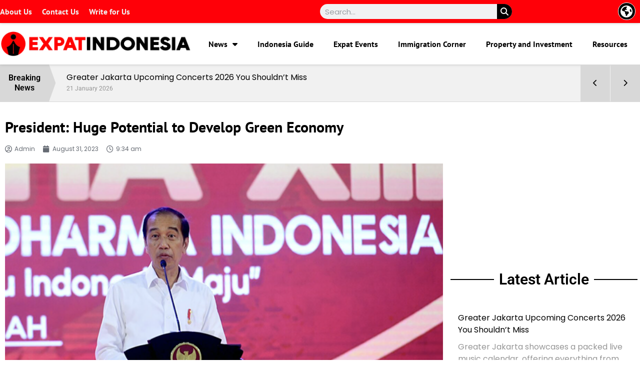

--- FILE ---
content_type: text/html; charset=UTF-8
request_url: https://expatindonesia.id/2023/president-huge-potential-to-develop-green-economy/
body_size: 25468
content:
<!doctype html>
<html lang="en-US">
<head>
	<meta charset="UTF-8">
	<meta name="viewport" content="width=device-width, initial-scale=1">
	<link rel="profile" href="https://gmpg.org/xfn/11">
	<meta name='robots' content='index, follow, max-image-preview:large, max-snippet:-1, max-video-preview:-1' />

	<!-- This site is optimized with the Yoast SEO plugin v25.1 - https://yoast.com/wordpress/plugins/seo/ -->
	<title>President: Huge Potential to Develop Green Economy - Expat Indonesia</title>
	<meta name="description" content="Speaking at the official opening of the 2023 Mahasabha XIII National Congress of the Indonesian Hindu Dharma Student Union (KMHDI) at the Tadulako University in Palu,  Central Sulawesi on Wednesday (30/08/23), President Jokowi encouraged KMHDI to support momentum for green economic transformation in Indonesia." />
	<link rel="canonical" href="https://expatindonesia.id/2023/president-huge-potential-to-develop-green-economy/" />
	<meta property="og:locale" content="en_US" />
	<meta property="og:type" content="article" />
	<meta property="og:title" content="President: Huge Potential to Develop Green Economy - Expat Indonesia" />
	<meta property="og:description" content="Speaking at the official opening of the 2023 Mahasabha XIII National Congress of the Indonesian Hindu Dharma Student Union (KMHDI) at the Tadulako University in Palu,  Central Sulawesi on Wednesday (30/08/23), President Jokowi encouraged KMHDI to support momentum for green economic transformation in Indonesia." />
	<meta property="og:url" content="https://expatindonesia.id/2023/president-huge-potential-to-develop-green-economy/" />
	<meta property="og:site_name" content="Expat Indonesia" />
	<meta property="article:publisher" content="https://www.facebook.com/profile.php?id=100089897803175" />
	<meta property="article:published_time" content="2023-08-31T01:34:17+00:00" />
	<meta property="og:image" content="https://expatindonesia.id/wp-content/uploads/2023/08/Jokowi-Green-Economy.png" />
	<meta property="og:image:width" content="700" />
	<meta property="og:image:height" content="389" />
	<meta property="og:image:type" content="image/png" />
	<meta name="author" content="Admin" />
	<meta name="twitter:card" content="summary_large_image" />
	<meta name="twitter:creator" content="@expatindonesia_" />
	<meta name="twitter:site" content="@expatindonesia_" />
	<meta name="twitter:label1" content="Written by" />
	<meta name="twitter:data1" content="Admin" />
	<meta name="twitter:label2" content="Est. reading time" />
	<meta name="twitter:data2" content="2 minutes" />
	<script type="application/ld+json" class="yoast-schema-graph">{"@context":"https://schema.org","@graph":[{"@type":"Article","@id":"https://expatindonesia.id/2023/president-huge-potential-to-develop-green-economy/#article","isPartOf":{"@id":"https://expatindonesia.id/2023/president-huge-potential-to-develop-green-economy/"},"author":{"name":"Admin","@id":"https://expatindonesia.id/#/schema/person/89277e69826fddce9ab040a50a923617"},"headline":"President: Huge Potential to Develop Green Economy","datePublished":"2023-08-31T01:34:17+00:00","mainEntityOfPage":{"@id":"https://expatindonesia.id/2023/president-huge-potential-to-develop-green-economy/"},"wordCount":382,"commentCount":0,"publisher":{"@id":"https://expatindonesia.id/#organization"},"image":{"@id":"https://expatindonesia.id/2023/president-huge-potential-to-develop-green-economy/#primaryimage"},"thumbnailUrl":"https://expatindonesia.id/wp-content/uploads/2023/08/Jokowi-Green-Economy.png","keywords":["Green Economy","Green investments","Jokowi"],"articleSection":["Economy","General","Green investment Bali","Impact Investment","Indonesia Investment","Investing"],"inLanguage":"en-US"},{"@type":"WebPage","@id":"https://expatindonesia.id/2023/president-huge-potential-to-develop-green-economy/","url":"https://expatindonesia.id/2023/president-huge-potential-to-develop-green-economy/","name":"President: Huge Potential to Develop Green Economy - Expat Indonesia","isPartOf":{"@id":"https://expatindonesia.id/#website"},"primaryImageOfPage":{"@id":"https://expatindonesia.id/2023/president-huge-potential-to-develop-green-economy/#primaryimage"},"image":{"@id":"https://expatindonesia.id/2023/president-huge-potential-to-develop-green-economy/#primaryimage"},"thumbnailUrl":"https://expatindonesia.id/wp-content/uploads/2023/08/Jokowi-Green-Economy.png","datePublished":"2023-08-31T01:34:17+00:00","description":"Speaking at the official opening of the 2023 Mahasabha XIII National Congress of the Indonesian Hindu Dharma Student Union (KMHDI) at the Tadulako University in Palu,  Central Sulawesi on Wednesday (30/08/23), President Jokowi encouraged KMHDI to support momentum for green economic transformation in Indonesia.","breadcrumb":{"@id":"https://expatindonesia.id/2023/president-huge-potential-to-develop-green-economy/#breadcrumb"},"inLanguage":"en-US","potentialAction":[{"@type":"ReadAction","target":["https://expatindonesia.id/2023/president-huge-potential-to-develop-green-economy/"]}]},{"@type":"ImageObject","inLanguage":"en-US","@id":"https://expatindonesia.id/2023/president-huge-potential-to-develop-green-economy/#primaryimage","url":"https://expatindonesia.id/wp-content/uploads/2023/08/Jokowi-Green-Economy.png","contentUrl":"https://expatindonesia.id/wp-content/uploads/2023/08/Jokowi-Green-Economy.png","width":700,"height":389},{"@type":"BreadcrumbList","@id":"https://expatindonesia.id/2023/president-huge-potential-to-develop-green-economy/#breadcrumb","itemListElement":[{"@type":"ListItem","position":1,"name":"Home","item":"https://expatindonesia.id/"},{"@type":"ListItem","position":2,"name":"President: Huge Potential to Develop Green Economy"}]},{"@type":"WebSite","@id":"https://expatindonesia.id/#website","url":"https://expatindonesia.id/","name":"Expat Indonesia","description":"One Stop Information for Indonesian Expatriate Community","publisher":{"@id":"https://expatindonesia.id/#organization"},"potentialAction":[{"@type":"SearchAction","target":{"@type":"EntryPoint","urlTemplate":"https://expatindonesia.id/?s={search_term_string}"},"query-input":{"@type":"PropertyValueSpecification","valueRequired":true,"valueName":"search_term_string"}}],"inLanguage":"en-US"},{"@type":"Organization","@id":"https://expatindonesia.id/#organization","name":"Expat Indonesia","url":"https://expatindonesia.id/","logo":{"@type":"ImageObject","inLanguage":"en-US","@id":"https://expatindonesia.id/#/schema/logo/image/","url":"https://expatindonesia.id/wp-content/uploads/2022/12/Expat-Indonesia-Logo.webp","contentUrl":"https://expatindonesia.id/wp-content/uploads/2022/12/Expat-Indonesia-Logo.webp","width":800,"height":110,"caption":"Expat Indonesia"},"image":{"@id":"https://expatindonesia.id/#/schema/logo/image/"},"sameAs":["https://www.facebook.com/profile.php?id=100089897803175","https://x.com/expatindonesia_","https://www.instagram.com/expatindonesia.id","https://www.linkedin.com/company/expatindonesia-id/"]},{"@type":"Person","@id":"https://expatindonesia.id/#/schema/person/89277e69826fddce9ab040a50a923617","name":"Admin","sameAs":["https://expatindonesia.id"],"url":"https://expatindonesia.id/author/lwark/"}]}</script>
	<!-- / Yoast SEO plugin. -->


<link rel='dns-prefetch' href='//www.googletagmanager.com' />
<link rel="alternate" type="application/rss+xml" title="Expat Indonesia &raquo; Feed" href="https://expatindonesia.id/feed/" />
<link rel="alternate" title="oEmbed (JSON)" type="application/json+oembed" href="https://expatindonesia.id/wp-json/oembed/1.0/embed?url=https%3A%2F%2Fexpatindonesia.id%2F2023%2Fpresident-huge-potential-to-develop-green-economy%2F" />
<link rel="alternate" title="oEmbed (XML)" type="text/xml+oembed" href="https://expatindonesia.id/wp-json/oembed/1.0/embed?url=https%3A%2F%2Fexpatindonesia.id%2F2023%2Fpresident-huge-potential-to-develop-green-economy%2F&#038;format=xml" />
<!-- expatindonesia.id is managing ads with Advanced Ads 2.0.9 – https://wpadvancedads.com/ --><script id="expat-ready">
			window.advanced_ads_ready=function(e,a){a=a||"complete";var d=function(e){return"interactive"===a?"loading"!==e:"complete"===e};d(document.readyState)?e():document.addEventListener("readystatechange",(function(a){d(a.target.readyState)&&e()}),{once:"interactive"===a})},window.advanced_ads_ready_queue=window.advanced_ads_ready_queue||[];		</script>
		<style id='wp-img-auto-sizes-contain-inline-css'>
img:is([sizes=auto i],[sizes^="auto," i]){contain-intrinsic-size:3000px 1500px}
/*# sourceURL=wp-img-auto-sizes-contain-inline-css */
</style>
<style id='wp-emoji-styles-inline-css'>

	img.wp-smiley, img.emoji {
		display: inline !important;
		border: none !important;
		box-shadow: none !important;
		height: 1em !important;
		width: 1em !important;
		margin: 0 0.07em !important;
		vertical-align: -0.1em !important;
		background: none !important;
		padding: 0 !important;
	}
/*# sourceURL=wp-emoji-styles-inline-css */
</style>
<link rel='stylesheet' id='wp-block-library-css' href='https://expatindonesia.id/wp-includes/css/dist/block-library/style.min.css?ver=6.9' media='all' />
<style id='wp-block-paragraph-inline-css'>
.is-small-text{font-size:.875em}.is-regular-text{font-size:1em}.is-large-text{font-size:2.25em}.is-larger-text{font-size:3em}.has-drop-cap:not(:focus):first-letter{float:left;font-size:8.4em;font-style:normal;font-weight:100;line-height:.68;margin:.05em .1em 0 0;text-transform:uppercase}body.rtl .has-drop-cap:not(:focus):first-letter{float:none;margin-left:.1em}p.has-drop-cap.has-background{overflow:hidden}:root :where(p.has-background){padding:1.25em 2.375em}:where(p.has-text-color:not(.has-link-color)) a{color:inherit}p.has-text-align-left[style*="writing-mode:vertical-lr"],p.has-text-align-right[style*="writing-mode:vertical-rl"]{rotate:180deg}
/*# sourceURL=https://expatindonesia.id/wp-includes/blocks/paragraph/style.min.css */
</style>
<style id='global-styles-inline-css'>
:root{--wp--preset--aspect-ratio--square: 1;--wp--preset--aspect-ratio--4-3: 4/3;--wp--preset--aspect-ratio--3-4: 3/4;--wp--preset--aspect-ratio--3-2: 3/2;--wp--preset--aspect-ratio--2-3: 2/3;--wp--preset--aspect-ratio--16-9: 16/9;--wp--preset--aspect-ratio--9-16: 9/16;--wp--preset--color--black: #000000;--wp--preset--color--cyan-bluish-gray: #abb8c3;--wp--preset--color--white: #ffffff;--wp--preset--color--pale-pink: #f78da7;--wp--preset--color--vivid-red: #cf2e2e;--wp--preset--color--luminous-vivid-orange: #ff6900;--wp--preset--color--luminous-vivid-amber: #fcb900;--wp--preset--color--light-green-cyan: #7bdcb5;--wp--preset--color--vivid-green-cyan: #00d084;--wp--preset--color--pale-cyan-blue: #8ed1fc;--wp--preset--color--vivid-cyan-blue: #0693e3;--wp--preset--color--vivid-purple: #9b51e0;--wp--preset--gradient--vivid-cyan-blue-to-vivid-purple: linear-gradient(135deg,rgb(6,147,227) 0%,rgb(155,81,224) 100%);--wp--preset--gradient--light-green-cyan-to-vivid-green-cyan: linear-gradient(135deg,rgb(122,220,180) 0%,rgb(0,208,130) 100%);--wp--preset--gradient--luminous-vivid-amber-to-luminous-vivid-orange: linear-gradient(135deg,rgb(252,185,0) 0%,rgb(255,105,0) 100%);--wp--preset--gradient--luminous-vivid-orange-to-vivid-red: linear-gradient(135deg,rgb(255,105,0) 0%,rgb(207,46,46) 100%);--wp--preset--gradient--very-light-gray-to-cyan-bluish-gray: linear-gradient(135deg,rgb(238,238,238) 0%,rgb(169,184,195) 100%);--wp--preset--gradient--cool-to-warm-spectrum: linear-gradient(135deg,rgb(74,234,220) 0%,rgb(151,120,209) 20%,rgb(207,42,186) 40%,rgb(238,44,130) 60%,rgb(251,105,98) 80%,rgb(254,248,76) 100%);--wp--preset--gradient--blush-light-purple: linear-gradient(135deg,rgb(255,206,236) 0%,rgb(152,150,240) 100%);--wp--preset--gradient--blush-bordeaux: linear-gradient(135deg,rgb(254,205,165) 0%,rgb(254,45,45) 50%,rgb(107,0,62) 100%);--wp--preset--gradient--luminous-dusk: linear-gradient(135deg,rgb(255,203,112) 0%,rgb(199,81,192) 50%,rgb(65,88,208) 100%);--wp--preset--gradient--pale-ocean: linear-gradient(135deg,rgb(255,245,203) 0%,rgb(182,227,212) 50%,rgb(51,167,181) 100%);--wp--preset--gradient--electric-grass: linear-gradient(135deg,rgb(202,248,128) 0%,rgb(113,206,126) 100%);--wp--preset--gradient--midnight: linear-gradient(135deg,rgb(2,3,129) 0%,rgb(40,116,252) 100%);--wp--preset--font-size--small: 13px;--wp--preset--font-size--medium: 20px;--wp--preset--font-size--large: 36px;--wp--preset--font-size--x-large: 42px;--wp--preset--spacing--20: 0.44rem;--wp--preset--spacing--30: 0.67rem;--wp--preset--spacing--40: 1rem;--wp--preset--spacing--50: 1.5rem;--wp--preset--spacing--60: 2.25rem;--wp--preset--spacing--70: 3.38rem;--wp--preset--spacing--80: 5.06rem;--wp--preset--shadow--natural: 6px 6px 9px rgba(0, 0, 0, 0.2);--wp--preset--shadow--deep: 12px 12px 50px rgba(0, 0, 0, 0.4);--wp--preset--shadow--sharp: 6px 6px 0px rgba(0, 0, 0, 0.2);--wp--preset--shadow--outlined: 6px 6px 0px -3px rgb(255, 255, 255), 6px 6px rgb(0, 0, 0);--wp--preset--shadow--crisp: 6px 6px 0px rgb(0, 0, 0);}:root { --wp--style--global--content-size: 800px;--wp--style--global--wide-size: 1200px; }:where(body) { margin: 0; }.wp-site-blocks > .alignleft { float: left; margin-right: 2em; }.wp-site-blocks > .alignright { float: right; margin-left: 2em; }.wp-site-blocks > .aligncenter { justify-content: center; margin-left: auto; margin-right: auto; }:where(.wp-site-blocks) > * { margin-block-start: 24px; margin-block-end: 0; }:where(.wp-site-blocks) > :first-child { margin-block-start: 0; }:where(.wp-site-blocks) > :last-child { margin-block-end: 0; }:root { --wp--style--block-gap: 24px; }:root :where(.is-layout-flow) > :first-child{margin-block-start: 0;}:root :where(.is-layout-flow) > :last-child{margin-block-end: 0;}:root :where(.is-layout-flow) > *{margin-block-start: 24px;margin-block-end: 0;}:root :where(.is-layout-constrained) > :first-child{margin-block-start: 0;}:root :where(.is-layout-constrained) > :last-child{margin-block-end: 0;}:root :where(.is-layout-constrained) > *{margin-block-start: 24px;margin-block-end: 0;}:root :where(.is-layout-flex){gap: 24px;}:root :where(.is-layout-grid){gap: 24px;}.is-layout-flow > .alignleft{float: left;margin-inline-start: 0;margin-inline-end: 2em;}.is-layout-flow > .alignright{float: right;margin-inline-start: 2em;margin-inline-end: 0;}.is-layout-flow > .aligncenter{margin-left: auto !important;margin-right: auto !important;}.is-layout-constrained > .alignleft{float: left;margin-inline-start: 0;margin-inline-end: 2em;}.is-layout-constrained > .alignright{float: right;margin-inline-start: 2em;margin-inline-end: 0;}.is-layout-constrained > .aligncenter{margin-left: auto !important;margin-right: auto !important;}.is-layout-constrained > :where(:not(.alignleft):not(.alignright):not(.alignfull)){max-width: var(--wp--style--global--content-size);margin-left: auto !important;margin-right: auto !important;}.is-layout-constrained > .alignwide{max-width: var(--wp--style--global--wide-size);}body .is-layout-flex{display: flex;}.is-layout-flex{flex-wrap: wrap;align-items: center;}.is-layout-flex > :is(*, div){margin: 0;}body .is-layout-grid{display: grid;}.is-layout-grid > :is(*, div){margin: 0;}body{padding-top: 0px;padding-right: 0px;padding-bottom: 0px;padding-left: 0px;}a:where(:not(.wp-element-button)){text-decoration: underline;}:root :where(.wp-element-button, .wp-block-button__link){background-color: #32373c;border-width: 0;color: #fff;font-family: inherit;font-size: inherit;font-style: inherit;font-weight: inherit;letter-spacing: inherit;line-height: inherit;padding-top: calc(0.667em + 2px);padding-right: calc(1.333em + 2px);padding-bottom: calc(0.667em + 2px);padding-left: calc(1.333em + 2px);text-decoration: none;text-transform: inherit;}.has-black-color{color: var(--wp--preset--color--black) !important;}.has-cyan-bluish-gray-color{color: var(--wp--preset--color--cyan-bluish-gray) !important;}.has-white-color{color: var(--wp--preset--color--white) !important;}.has-pale-pink-color{color: var(--wp--preset--color--pale-pink) !important;}.has-vivid-red-color{color: var(--wp--preset--color--vivid-red) !important;}.has-luminous-vivid-orange-color{color: var(--wp--preset--color--luminous-vivid-orange) !important;}.has-luminous-vivid-amber-color{color: var(--wp--preset--color--luminous-vivid-amber) !important;}.has-light-green-cyan-color{color: var(--wp--preset--color--light-green-cyan) !important;}.has-vivid-green-cyan-color{color: var(--wp--preset--color--vivid-green-cyan) !important;}.has-pale-cyan-blue-color{color: var(--wp--preset--color--pale-cyan-blue) !important;}.has-vivid-cyan-blue-color{color: var(--wp--preset--color--vivid-cyan-blue) !important;}.has-vivid-purple-color{color: var(--wp--preset--color--vivid-purple) !important;}.has-black-background-color{background-color: var(--wp--preset--color--black) !important;}.has-cyan-bluish-gray-background-color{background-color: var(--wp--preset--color--cyan-bluish-gray) !important;}.has-white-background-color{background-color: var(--wp--preset--color--white) !important;}.has-pale-pink-background-color{background-color: var(--wp--preset--color--pale-pink) !important;}.has-vivid-red-background-color{background-color: var(--wp--preset--color--vivid-red) !important;}.has-luminous-vivid-orange-background-color{background-color: var(--wp--preset--color--luminous-vivid-orange) !important;}.has-luminous-vivid-amber-background-color{background-color: var(--wp--preset--color--luminous-vivid-amber) !important;}.has-light-green-cyan-background-color{background-color: var(--wp--preset--color--light-green-cyan) !important;}.has-vivid-green-cyan-background-color{background-color: var(--wp--preset--color--vivid-green-cyan) !important;}.has-pale-cyan-blue-background-color{background-color: var(--wp--preset--color--pale-cyan-blue) !important;}.has-vivid-cyan-blue-background-color{background-color: var(--wp--preset--color--vivid-cyan-blue) !important;}.has-vivid-purple-background-color{background-color: var(--wp--preset--color--vivid-purple) !important;}.has-black-border-color{border-color: var(--wp--preset--color--black) !important;}.has-cyan-bluish-gray-border-color{border-color: var(--wp--preset--color--cyan-bluish-gray) !important;}.has-white-border-color{border-color: var(--wp--preset--color--white) !important;}.has-pale-pink-border-color{border-color: var(--wp--preset--color--pale-pink) !important;}.has-vivid-red-border-color{border-color: var(--wp--preset--color--vivid-red) !important;}.has-luminous-vivid-orange-border-color{border-color: var(--wp--preset--color--luminous-vivid-orange) !important;}.has-luminous-vivid-amber-border-color{border-color: var(--wp--preset--color--luminous-vivid-amber) !important;}.has-light-green-cyan-border-color{border-color: var(--wp--preset--color--light-green-cyan) !important;}.has-vivid-green-cyan-border-color{border-color: var(--wp--preset--color--vivid-green-cyan) !important;}.has-pale-cyan-blue-border-color{border-color: var(--wp--preset--color--pale-cyan-blue) !important;}.has-vivid-cyan-blue-border-color{border-color: var(--wp--preset--color--vivid-cyan-blue) !important;}.has-vivid-purple-border-color{border-color: var(--wp--preset--color--vivid-purple) !important;}.has-vivid-cyan-blue-to-vivid-purple-gradient-background{background: var(--wp--preset--gradient--vivid-cyan-blue-to-vivid-purple) !important;}.has-light-green-cyan-to-vivid-green-cyan-gradient-background{background: var(--wp--preset--gradient--light-green-cyan-to-vivid-green-cyan) !important;}.has-luminous-vivid-amber-to-luminous-vivid-orange-gradient-background{background: var(--wp--preset--gradient--luminous-vivid-amber-to-luminous-vivid-orange) !important;}.has-luminous-vivid-orange-to-vivid-red-gradient-background{background: var(--wp--preset--gradient--luminous-vivid-orange-to-vivid-red) !important;}.has-very-light-gray-to-cyan-bluish-gray-gradient-background{background: var(--wp--preset--gradient--very-light-gray-to-cyan-bluish-gray) !important;}.has-cool-to-warm-spectrum-gradient-background{background: var(--wp--preset--gradient--cool-to-warm-spectrum) !important;}.has-blush-light-purple-gradient-background{background: var(--wp--preset--gradient--blush-light-purple) !important;}.has-blush-bordeaux-gradient-background{background: var(--wp--preset--gradient--blush-bordeaux) !important;}.has-luminous-dusk-gradient-background{background: var(--wp--preset--gradient--luminous-dusk) !important;}.has-pale-ocean-gradient-background{background: var(--wp--preset--gradient--pale-ocean) !important;}.has-electric-grass-gradient-background{background: var(--wp--preset--gradient--electric-grass) !important;}.has-midnight-gradient-background{background: var(--wp--preset--gradient--midnight) !important;}.has-small-font-size{font-size: var(--wp--preset--font-size--small) !important;}.has-medium-font-size{font-size: var(--wp--preset--font-size--medium) !important;}.has-large-font-size{font-size: var(--wp--preset--font-size--large) !important;}.has-x-large-font-size{font-size: var(--wp--preset--font-size--x-large) !important;}
/*# sourceURL=global-styles-inline-css */
</style>

<link rel='stylesheet' id='fontawesome-css' href='https://expatindonesia.id/wp-content/plugins/ova-events/assets/libs/fontawesome/css/all.css' media='all' />
<link rel='stylesheet' id='elegant_font-css' href='https://expatindonesia.id/wp-content/plugins/ova-events/assets/libs/elegant_font/ele_style.css' media='all' />
<link rel='stylesheet' id='select2-css' href='https://expatindonesia.id/wp-content/plugins/ova-events/assets/libs/dist/css/select2.min.css' media='all' />
<link rel='stylesheet' id='calendar-css' href='https://expatindonesia.id/wp-content/plugins/ova-events/assets/libs/calendar/main.min.css' media='all' />
<link rel='stylesheet' id='event-frontend-css' href='https://expatindonesia.id/wp-content/plugins/ova-events/assets/css/frontend/event.css' media='all' />
<style id='event-frontend-inline-css'>



.type1 .date-event .date,
.type2 .date-event .date,
.type3 .date-event,
.type5 .date-event,
#sidebar-event .widget_feature_event .event-feature .item .date-event .date,
.single_event .content-event .tab-Location ul.event_nav li.event_nav-item.active:after,
.single_event .content-event .tab-Location ul.event_nav li.event_nav-item a:after,
.single_event .content-event .event-related .archive_event .ovaev-content.content-grid .date-event .date,
#sidebar-event .widget ul li a:hover:before,
.type1 .desc .event_post .button_event .view_detail:hover,
.type2 .desc .event_post .button_event .view_detail:hover,
.type4 .desc .event_post .button_event .view_detail:hover,
.type6 .event-readmore a:hover,
#sidebar-event .widget_feature_event .event-feature .item .desc .event_post .button_event .view_detail:hover,
#sidebar-event .widget_list_event .button-all-event a:hover,
.single_event .content-event .event_intro .wrap-event-info .wrap-booking-links a:hover
.single_event .content-event .ova-next-pre-post .pre:hover .num-1 .icon,
.single_event .content-event .ova-next-pre-post .next:hover .num-1 .icon,
.single_event .content-event .ova-next-pre-post .pre:hover .num-1 .icon,
.single_event .content-event .ova-next-pre-post .next:hover .num-1 .icon,
.single_event .content-event .event-related .archive_event .ovaev-content.content-grid .desc .event_post .button_event .view_detail:hover,
.single_event .content-event .event_intro .wrap-event-info .wrap-booking-links a:hover,
.ovaev-event-element.ovaev-event-slide .owl-nav button:hover,
.ovapo_project_slide .grid .owl-nav button:hover,
.search_archive_event form .wrap-ovaev_submit .ovaev_submit,
.ovaev-event-element.version_2 .wp-content .ovaev-content.content-grid .date-event .date,
.ovaev-event-element.version_2 .wp-content .ovaev-content.content-grid .desc .event_post .button_event .view_detail:hover,
.blog_pagination .pagination li.active a,
.blog_pagination .pagination li a:hover,
.blog_pagination .pagination li a:focus,
.ovaev-event-element.ovaev-event-slide .owl-dots .owl-dot.active span,
.ovapo_project_grid .btn_grid .btn_grid_event:hover,
.events_pagination .page-numbers li span,
.events_pagination .page-numbers li a:hover,
.ovaev-wrapper-search-ajax .search-ajax-pagination ul li .page-numbers.current,
.ovaev-wrapper-search-ajax .search-ajax-pagination ul li .page-numbers:hover,
.ovaev-booking-btn a:hover
{
	background-color: #202b5d;
}

.type1 .desc .event_post .button_event .view_detail:hover,
.type2 .desc .event_post .button_event .view_detail:hover,
.type4 .desc .event_post .button_event .view_detail:hover,
.type6 .event-readmore a:hover,
#sidebar-event .widget_feature_event .event-feature .item .desc .event_post .button_event .view_detail:hover,
#sidebar-event .widget_list_event .button-all-event a:hover,
.single_event .content-event .event_intro .wrap-event-info .wrap-booking-links a:hover,
.single_event .content-event .ova-next-pre-post .pre:hover .num-1 .icon,
.single_event .content-event .ova-next-pre-post .next:hover .num-1 .icon,
.single_event .content-event .event-related .archive_event .ovaev-content.content-grid .desc .event_post .button_event .view_detail:hover,
.search_archive_event form .wrap-ovaev_submit .ovaev_submit,
.ovaev-event-element.version_2 .wp-content .ovaev-content.content-grid .desc .event_post .button_event .view_detail:hover,
.blog_pagination .pagination li.active a,
.blog_pagination .pagination li a:hover,
.blog_pagination .pagination li a:focus,
.ovapo_project_grid .btn_grid .btn_grid_event:hover,
.events_pagination .page-numbers li a:hover,
.events_pagination .page-numbers li span,
.ovaev-wrapper-search-ajax .search-ajax-pagination ul li .page-numbers.current,
.ovaev-wrapper-search-ajax .search-ajax-pagination ul li .page-numbers:hover,
.ovaev-booking-btn a:hover
{
	border-color: #202b5d;
}

.type1 .date-event .month-year,
.type1 .desc .event_post .post_cat .event_type,
.type1 .desc .event_post .event_title a:hover,
.icon_event,
.type2 .date-event .month-year,
.type2 .desc .event_post .post_cat .event_type,
.type2 .desc .event_post .event_title a:hover,
.type3 .desc .event_post .event_title a:hover,
.type3 .desc .event_post .time-event .time i,
.type3 .desc .event_post .time-event .venue i,
.type4 .date-event .date-month,
.type4 .desc .event_post .event_title a:hover,
.type4 .desc .event_post .time-event .time i,
.type4 .desc .event_post .time-event .venue i,
.type5 .desc .event_post .event_title a:hover,
.type6 .date-event .date-month,
.type6 .extra-event .desc .event_post .post_cat a,
.type6 .extra-event .desc .event_post .event_title a:hover,
#sidebar-event .widget_feature_event .event-feature .item .date-event .month-year,
#sidebar-event .widget_feature_event .event-feature .item .desc .event_post .post_cat .event_type,
#sidebar-event .widget_feature_event .event-feature .item .desc .event_post .event_title a:hover,
#sidebar-event .widget_list_event .list-event .item-event .ova-content .title a:hover,
#sidebar-event .widget ul li:hover a,
#sidebar-event .widget ul li:hover,
.single_event .content-event .event_intro .wrap-event-info .wrap-info .wrap-pro i,
.single_event .content-event .event_intro .wrap-event-info .wrap-info .ovaev-category i,
.single_event .content-event .ova-next-pre-post .pre .num-2 .title:hover,
.single_event .content-event .ova-next-pre-post .next .num-2 .title:hover,
.single_event .content-event .event-related .archive_event .ovaev-content.content-grid .date-event .month-year,
.single_event .content-event .event-related .archive_event .ovaev-content.content-grid .desc .event_post .post_cat .event_type,
.single_event .content-event .event-related .archive_event .ovaev-content.content-grid .desc .event_post .event_title a:hover,
.single_event .content-event .event_tags_share .event-tags a:hover,
#sidebar-event .widget .tagcloud a:hover,
.ovapo_project_grid .button-filter button.active,
.ovapo_project_grid .button-filter button:hover,
.more_date_text,
.ovaev-event-element.version_2 .wp-content .ovaev-content.content-grid .date-event .month-year,
.ovaev-event-element.version_2 .wp-content .ovaev-content.content-grid .desc .event_post .event_title a:hover,
.ovaev-event-element.version_2 .wp-content .ovaev-content.content-grid .desc .event_post .time-event .time .more_date_text span,
.ovaev-event-element.version_2 .title-readmore .read-more,
.ovaev-event-element.version_3 .title-readmore .read-more,
.ovaev-event-element .item .title a:hover,
.single_event .content-event .event_intro .wrap-event-info .ovaev-category a:hover,
#sidebar-event .widget_list_event .list-event .item-event .ova-content .time .more_date_text span,
.ovaev-shortcode-title a:hover,
.ovaev-shortcode-date i,
.ovaev-shortcode-time i,
.ovaev-shortcode-location i,
.ovaev-shortcode-categories i,
.ovaev-shortcode-categories span.event-category a:hover,
.ovaev-shortcode-tags .ovaev-tag:hover
{
	color: #202b5d;
}

#sidebar-event .widget .widget-title
{
	border-bottom-color: #202b5d;
}

.ovapo_project_grid .wrap_loader .loader circle, .ovaev-wrapper-search-ajax .ovaev-search-ajax-container .wrap_loader .loader circle
{
	stroke: #202b5d;
}


/*# sourceURL=event-frontend-inline-css */
</style>
<link rel='stylesheet' id='hello-elementor-css' href='https://expatindonesia.id/wp-content/themes/hello-elementor/style.min.css?ver=3.4.2' media='all' />
<link rel='stylesheet' id='hello-elementor-theme-style-css' href='https://expatindonesia.id/wp-content/themes/hello-elementor/theme.min.css?ver=3.4.2' media='all' />
<link rel='stylesheet' id='hello-elementor-header-footer-css' href='https://expatindonesia.id/wp-content/themes/hello-elementor/header-footer.min.css?ver=3.4.2' media='all' />
<link rel='stylesheet' id='elementor-frontend-css' href='https://expatindonesia.id/wp-content/plugins/elementor/assets/css/frontend.min.css?ver=3.29.0' media='all' />
<link rel='stylesheet' id='elementor-post-6-css' href='https://expatindonesia.id/wp-content/uploads/elementor/css/post-6.css?ver=1747879914' media='all' />
<link rel='stylesheet' id='e-animation-grow-css' href='https://expatindonesia.id/wp-content/plugins/elementor/assets/lib/animations/styles/e-animation-grow.min.css?ver=3.29.0' media='all' />
<link rel='stylesheet' id='widget-nav-menu-css' href='https://expatindonesia.id/wp-content/plugins/pro-elements/assets/css/widget-nav-menu.min.css?ver=3.28.1' media='all' />
<link rel='stylesheet' id='widget-search-form-css' href='https://expatindonesia.id/wp-content/plugins/pro-elements/assets/css/widget-search-form.min.css?ver=3.28.1' media='all' />
<link rel='stylesheet' id='elementor-icons-shared-0-css' href='https://expatindonesia.id/wp-content/plugins/elementor/assets/lib/font-awesome/css/fontawesome.min.css?ver=5.15.3' media='all' />
<link rel='stylesheet' id='elementor-icons-fa-solid-css' href='https://expatindonesia.id/wp-content/plugins/elementor/assets/lib/font-awesome/css/solid.min.css?ver=5.15.3' media='all' />
<link rel='stylesheet' id='widget-image-css' href='https://expatindonesia.id/wp-content/plugins/elementor/assets/css/widget-image.min.css?ver=3.29.0' media='all' />
<link rel='stylesheet' id='widget-social-icons-css' href='https://expatindonesia.id/wp-content/plugins/elementor/assets/css/widget-social-icons.min.css?ver=3.29.0' media='all' />
<link rel='stylesheet' id='e-apple-webkit-css' href='https://expatindonesia.id/wp-content/plugins/elementor/assets/css/conditionals/apple-webkit.min.css?ver=3.29.0' media='all' />
<link rel='stylesheet' id='widget-heading-css' href='https://expatindonesia.id/wp-content/plugins/elementor/assets/css/widget-heading.min.css?ver=3.29.0' media='all' />
<link rel='stylesheet' id='widget-post-info-css' href='https://expatindonesia.id/wp-content/plugins/pro-elements/assets/css/widget-post-info.min.css?ver=3.28.1' media='all' />
<link rel='stylesheet' id='widget-icon-list-css' href='https://expatindonesia.id/wp-content/plugins/elementor/assets/css/widget-icon-list.min.css?ver=3.29.0' media='all' />
<link rel='stylesheet' id='elementor-icons-fa-regular-css' href='https://expatindonesia.id/wp-content/plugins/elementor/assets/lib/font-awesome/css/regular.min.css?ver=5.15.3' media='all' />
<link rel='stylesheet' id='widget-breadcrumbs-css' href='https://expatindonesia.id/wp-content/plugins/pro-elements/assets/css/widget-breadcrumbs.min.css?ver=3.28.1' media='all' />
<link rel='stylesheet' id='widget-share-buttons-css' href='https://expatindonesia.id/wp-content/plugins/pro-elements/assets/css/widget-share-buttons.min.css?ver=3.28.1' media='all' />
<link rel='stylesheet' id='elementor-icons-fa-brands-css' href='https://expatindonesia.id/wp-content/plugins/elementor/assets/lib/font-awesome/css/brands.min.css?ver=5.15.3' media='all' />
<link rel='stylesheet' id='widget-divider-css' href='https://expatindonesia.id/wp-content/plugins/elementor/assets/css/widget-divider.min.css?ver=3.29.0' media='all' />
<link rel='stylesheet' id='e-popup-css' href='https://expatindonesia.id/wp-content/plugins/pro-elements/assets/css/conditionals/popup.min.css?ver=3.28.1' media='all' />
<link rel='stylesheet' id='elementor-icons-css' href='https://expatindonesia.id/wp-content/plugins/elementor/assets/lib/eicons/css/elementor-icons.min.css?ver=5.40.0' media='all' />
<link rel='stylesheet' id='elementor-post-8-css' href='https://expatindonesia.id/wp-content/uploads/elementor/css/post-8.css?ver=1747879975' media='all' />
<link rel='stylesheet' id='elementor-post-29-css' href='https://expatindonesia.id/wp-content/uploads/elementor/css/post-29.css?ver=1747879975' media='all' />
<link rel='stylesheet' id='elementor-post-21-css' href='https://expatindonesia.id/wp-content/uploads/elementor/css/post-21.css?ver=1747879975' media='all' />
<link rel='stylesheet' id='elementor-post-17-css' href='https://expatindonesia.id/wp-content/uploads/elementor/css/post-17.css?ver=1747879975' media='all' />
<link rel='stylesheet' id='elementor-post-19-css' href='https://expatindonesia.id/wp-content/uploads/elementor/css/post-19.css?ver=1747879975' media='all' />
<link rel='stylesheet' id='elementor-post-11-css' href='https://expatindonesia.id/wp-content/uploads/elementor/css/post-11.css?ver=1747879975' media='all' />
<link rel='stylesheet' id='elementor-post-13-css' href='https://expatindonesia.id/wp-content/uploads/elementor/css/post-13.css?ver=1747879975' media='all' />
<link rel='stylesheet' id='elementor-post-15-css' href='https://expatindonesia.id/wp-content/uploads/elementor/css/post-15.css?ver=1747879975' media='all' />
<link rel='stylesheet' id='elementor-gf-local-ptsans-css' href='https://expatindonesia.id/wp-content/uploads/elementor/google-fonts/css/ptsans.css?ver=1744363308' media='all' />
<link rel='stylesheet' id='elementor-gf-local-poppins-css' href='https://expatindonesia.id/wp-content/uploads/elementor/google-fonts/css/poppins.css?ver=1744363312' media='all' />
<link rel='stylesheet' id='elementor-gf-local-roboto-css' href='https://expatindonesia.id/wp-content/uploads/elementor/google-fonts/css/roboto.css?ver=1744363332' media='all' />
<script src="https://expatindonesia.id/wp-includes/js/jquery/jquery.min.js?ver=3.7.1" id="jquery-core-js"></script>
<script src="https://expatindonesia.id/wp-includes/js/jquery/jquery-migrate.min.js?ver=3.4.1" id="jquery-migrate-js"></script>
<script id="advanced-ads-advanced-js-js-extra">
var advads_options = {"blog_id":"1","privacy":{"enabled":false,"state":"not_needed"}};
//# sourceURL=advanced-ads-advanced-js-js-extra
</script>
<script src="https://expatindonesia.id/wp-content/plugins/advanced-ads/public/assets/js/advanced.min.js?ver=2.0.9" id="advanced-ads-advanced-js-js"></script>

<!-- Google tag (gtag.js) snippet added by Site Kit -->
<!-- Google Analytics snippet added by Site Kit -->
<script src="https://www.googletagmanager.com/gtag/js?id=GT-552KGGP" id="google_gtagjs-js" async></script>
<script id="google_gtagjs-js-after">
window.dataLayer = window.dataLayer || [];function gtag(){dataLayer.push(arguments);}
gtag("set","linker",{"domains":["expatindonesia.id"]});
gtag("js", new Date());
gtag("set", "developer_id.dZTNiMT", true);
gtag("config", "GT-552KGGP", {"googlesitekit_post_type":"post","googlesitekit_post_date":"20230831","googlesitekit_post_author":"Admin"});
//# sourceURL=google_gtagjs-js-after
</script>
<link rel="https://api.w.org/" href="https://expatindonesia.id/wp-json/" /><link rel="alternate" title="JSON" type="application/json" href="https://expatindonesia.id/wp-json/wp/v2/posts/53501" /><link rel="EditURI" type="application/rsd+xml" title="RSD" href="https://expatindonesia.id/xmlrpc.php?rsd" />
<meta name="generator" content="WordPress 6.9" />
<link rel='shortlink' href='https://expatindonesia.id/?p=53501' />
<meta name="generator" content="Site Kit by Google 1.170.0" /><script type="text/javascript">
		var advadsCfpQueue = [];
		var advadsCfpAd = function( adID ){
			if ( 'undefined' == typeof advadsProCfp ) { advadsCfpQueue.push( adID ) } else { advadsProCfp.addElement( adID ) }
		};
		</script>
		
<!-- Google AdSense meta tags added by Site Kit -->
<meta name="google-adsense-platform-account" content="ca-host-pub-2644536267352236">
<meta name="google-adsense-platform-domain" content="sitekit.withgoogle.com">
<!-- End Google AdSense meta tags added by Site Kit -->
<meta name="generator" content="Elementor 3.29.0; features: additional_custom_breakpoints, e_local_google_fonts; settings: css_print_method-external, google_font-enabled, font_display-auto">
			<style>
				.e-con.e-parent:nth-of-type(n+4):not(.e-lazyloaded):not(.e-no-lazyload),
				.e-con.e-parent:nth-of-type(n+4):not(.e-lazyloaded):not(.e-no-lazyload) * {
					background-image: none !important;
				}
				@media screen and (max-height: 1024px) {
					.e-con.e-parent:nth-of-type(n+3):not(.e-lazyloaded):not(.e-no-lazyload),
					.e-con.e-parent:nth-of-type(n+3):not(.e-lazyloaded):not(.e-no-lazyload) * {
						background-image: none !important;
					}
				}
				@media screen and (max-height: 640px) {
					.e-con.e-parent:nth-of-type(n+2):not(.e-lazyloaded):not(.e-no-lazyload),
					.e-con.e-parent:nth-of-type(n+2):not(.e-lazyloaded):not(.e-no-lazyload) * {
						background-image: none !important;
					}
				}
			</style>
			<link rel="icon" href="https://expatindonesia.id/wp-content/uploads/2022/12/cropped-Favico-32x32.webp" sizes="32x32" />
<link rel="icon" href="https://expatindonesia.id/wp-content/uploads/2022/12/cropped-Favico-192x192.webp" sizes="192x192" />
<link rel="apple-touch-icon" href="https://expatindonesia.id/wp-content/uploads/2022/12/cropped-Favico-180x180.webp" />
<meta name="msapplication-TileImage" content="https://expatindonesia.id/wp-content/uploads/2022/12/cropped-Favico-270x270.webp" />
</head>
<body class="wp-singular post-template-default single single-post postid-53501 single-format-standard wp-custom-logo wp-embed-responsive wp-theme-hello-elementor hello-elementor-default elementor-default elementor-kit-6 aa-prefix-expat- elementor-page-21">


<a class="skip-link screen-reader-text" href="#content">Skip to content</a>

		<div data-elementor-type="header" data-elementor-id="8" class="elementor elementor-8 elementor-location-header" data-elementor-post-type="elementor_library">
					<section class="elementor-section elementor-top-section elementor-element elementor-element-0a17e38 elementor-section-full_width elementor-section-height-min-height elementor-section-items-top elementor-section-stretched elementor-hidden-tablet elementor-hidden-mobile elementor-section-height-default" data-id="0a17e38" data-element_type="section" data-settings="{&quot;stretch_section&quot;:&quot;section-stretched&quot;,&quot;background_background&quot;:&quot;classic&quot;}">
						<div class="elementor-container elementor-column-gap-no">
					<div class="elementor-column elementor-col-100 elementor-top-column elementor-element elementor-element-26c52e3" data-id="26c52e3" data-element_type="column">
			<div class="elementor-widget-wrap elementor-element-populated">
						<section class="elementor-section elementor-inner-section elementor-element elementor-element-1fdc460 elementor-section-boxed elementor-section-height-default elementor-section-height-default" data-id="1fdc460" data-element_type="section">
						<div class="elementor-container elementor-column-gap-no">
					<div class="elementor-column elementor-col-33 elementor-inner-column elementor-element elementor-element-227e6a0" data-id="227e6a0" data-element_type="column">
			<div class="elementor-widget-wrap elementor-element-populated">
						<div class="elementor-element elementor-element-5f01eeb elementor-nav-menu__align-start elementor-nav-menu--stretch elementor-nav-menu--dropdown-tablet elementor-nav-menu__text-align-aside elementor-nav-menu--toggle elementor-nav-menu--burger elementor-widget elementor-widget-nav-menu" data-id="5f01eeb" data-element_type="widget" data-settings="{&quot;full_width&quot;:&quot;stretch&quot;,&quot;toggle_icon_hover_animation&quot;:&quot;grow&quot;,&quot;layout&quot;:&quot;horizontal&quot;,&quot;submenu_icon&quot;:{&quot;value&quot;:&quot;&lt;i class=\&quot;fas fa-caret-down\&quot;&gt;&lt;\/i&gt;&quot;,&quot;library&quot;:&quot;fa-solid&quot;},&quot;toggle&quot;:&quot;burger&quot;}" data-widget_type="nav-menu.default">
				<div class="elementor-widget-container">
								<nav aria-label="Menu" class="elementor-nav-menu--main elementor-nav-menu__container elementor-nav-menu--layout-horizontal e--pointer-underline e--animation-fade">
				<ul id="menu-1-5f01eeb" class="elementor-nav-menu"><li class="menu-item menu-item-type-post_type menu-item-object-page menu-item-164"><a href="https://expatindonesia.id/about-us/" class="elementor-item">About Us</a></li>
<li class="menu-item menu-item-type-post_type menu-item-object-page menu-item-165"><a href="https://expatindonesia.id/contact-us/" class="elementor-item">Contact Us</a></li>
<li class="menu-item menu-item-type-post_type menu-item-object-page menu-item-2644"><a href="https://expatindonesia.id/write-for-us/" class="elementor-item">Write for Us</a></li>
</ul>			</nav>
					<div class="elementor-menu-toggle" role="button" tabindex="0" aria-label="Menu Toggle" aria-expanded="false">
			<i aria-hidden="true" role="presentation" class="elementor-menu-toggle__icon--open elementor-animation-grow eicon-menu-bar"></i><i aria-hidden="true" role="presentation" class="elementor-menu-toggle__icon--close elementor-animation-grow eicon-close"></i>		</div>
					<nav class="elementor-nav-menu--dropdown elementor-nav-menu__container" aria-hidden="true">
				<ul id="menu-2-5f01eeb" class="elementor-nav-menu"><li class="menu-item menu-item-type-post_type menu-item-object-page menu-item-164"><a href="https://expatindonesia.id/about-us/" class="elementor-item" tabindex="-1">About Us</a></li>
<li class="menu-item menu-item-type-post_type menu-item-object-page menu-item-165"><a href="https://expatindonesia.id/contact-us/" class="elementor-item" tabindex="-1">Contact Us</a></li>
<li class="menu-item menu-item-type-post_type menu-item-object-page menu-item-2644"><a href="https://expatindonesia.id/write-for-us/" class="elementor-item" tabindex="-1">Write for Us</a></li>
</ul>			</nav>
						</div>
				</div>
					</div>
		</div>
				<div class="elementor-column elementor-col-33 elementor-inner-column elementor-element elementor-element-8db2f53" data-id="8db2f53" data-element_type="column">
			<div class="elementor-widget-wrap elementor-element-populated">
						<div class="elementor-element elementor-element-fe35eb6 elementor-search-form--skin-classic elementor-search-form--button-type-icon elementor-search-form--icon-search elementor-widget elementor-widget-search-form" data-id="fe35eb6" data-element_type="widget" data-settings="{&quot;skin&quot;:&quot;classic&quot;}" data-widget_type="search-form.default">
				<div class="elementor-widget-container">
							<search role="search">
			<form class="elementor-search-form" action="https://expatindonesia.id" method="get">
												<div class="elementor-search-form__container">
					<label class="elementor-screen-only" for="elementor-search-form-fe35eb6">Search</label>

					
					<input id="elementor-search-form-fe35eb6" placeholder="Search..." class="elementor-search-form__input" type="search" name="s" value="">
					
											<button class="elementor-search-form__submit" type="submit" aria-label="Search">
															<i aria-hidden="true" class="fas fa-search"></i>													</button>
					
									</div>
			</form>
		</search>
						</div>
				</div>
					</div>
		</div>
				<div class="elementor-column elementor-col-33 elementor-inner-column elementor-element elementor-element-ed0081d" data-id="ed0081d" data-element_type="column">
			<div class="elementor-widget-wrap elementor-element-populated">
						<div class="elementor-element elementor-element-0223af7 elementor-widget elementor-widget-ucaddon_ue_side_menu" data-id="0223af7" data-element_type="widget" data-widget_type="ucaddon_ue_side_menu.default">
				<div class="elementor-widget-container">
					
<!-- start Side Menu -->
		<link id='font-awesome-css' href='https://expatindonesia.id/wp-content/plugins/unlimited-elements-for-elementor-premium/assets_libraries/font-awesome6/fontawesome-all.min.css' type='text/css' rel='stylesheet' >
		<link id='font-awesome-4-shim-css' href='https://expatindonesia.id/wp-content/plugins/unlimited-elements-for-elementor-premium/assets_libraries/font-awesome6/fontawesome-v4-shims.min.css' type='text/css' rel='stylesheet' >

<style>/* widget: Side Menu */

#uc_ue_side_menu_elementor_0223af7 *
{
  box-sizing:border-box;
  -webkit-box-sizing: border-box;
  -moz-box-sizing: border-box;
}

body.uc-menu-push{
  	transition: padding-left 0.5s, padding-right 0.5s;
}

body.menu-opened{
	overflow: hidden;
}

#uc_ue_side_menu_elementor_0223af7 .uc-side-menu-wrapper
{
  position:relative;
}


#uc_ue_side_menu_elementor_0223af7 .menu-right-open {
	width: 300px;
	top: 0;
	right: 0;
	margin-right: 0px;
	margin-left: 0px;
	transition: 0.5s;
	z-index: 999999;
	position: fixed;
}

#uc_ue_side_menu_elementor_0223af7 .menu-right-close {
	width: 300px;
	top: 0;
	right: 0;
	margin-right: -300px;
	transition: 0.5s;
	z-index: 1;
	height: 100%;
	position: fixed;
}

#uc_ue_side_menu_elementor_0223af7 .menu-left-open {
	width: 300px;
	top: 0;
	left: 0;
	margin-right: 0px;
	margin-left: 0px;
	transition: 0.5s;
	z-index: 999999;
	height: 100%;
	position: fixed;
}

#uc_ue_side_menu_elementor_0223af7 .menu-left-close {
	width: 300px;
	top: 0;
	left: 0;
	margin-left: -300px;
	transition: 0.5s;
	z-index: 1;
	height: 100%;
	position: fixed;
}
	
#uc_ue_side_menu_elementor_0223af7 .uc-menu-item-pointer {
    display: inline-block;
    margin:0px 15px;
    vertical-align: middle;
}






#uc_ue_side_menu_elementor_0223af7 .uc-side-menu-items
{
  position:relative;
  height:100vh;
  overflow-x: hidden;
  transition:1s;
}

#uc_ue_side_menu_elementor_0223af7 .open_side_menu
{
  cursor:pointer;
  align-items:center;
  justify-content:center;
  transition: 0.4s ease;
  position: relative;
  line-height:1em;
      	display: flex;
  }

#uc_ue_side_menu_elementor_0223af7 .open_side_menu svg
{
  height:1em;
  width:1em;
}

#uc_ue_side_menu_elementor_0223af7 .open_side_menu_toggle
{
  position: relative;
  -webkit-box-flex: 0;
  flex: none;
  width: 100%;
  height: 2px;
  display: flex;
  align-items: center;
  justify-content: center;
  transition: all 0.4s ease;
}
#uc_ue_side_menu_elementor_0223af7 .open_side_menu_toggle:before,
#uc_ue_side_menu_elementor_0223af7 .open_side_menu_toggle:after {
  content: '';
  position: absolute;
  z-index: 1;
  top: -10px;
  left: 0;
  width: 100%;
  height: 2px;
  background: inherit;
}
	
#uc_ue_side_menu_elementor_0223af7 .open_side_menu_toggle:after {
  top: 10px;
}

	

#uc_ue_side_menu_elementor_0223af7 .open_side_menu.uc-close-action .open_side_menu_toggle
{
  -webkit-transform: rotate(90deg);
  transform: rotate(135deg);
}
#uc_ue_side_menu_elementor_0223af7 .open_side_menu.uc-close-action .open_side_menu_toggle:before,
#uc_ue_side_menu_elementor_0223af7 .open_side_menu.uc-close-action .open_side_menu_toggle:after
{
  top: 0;
  -webkit-transform: rotate(90deg);
  transform: rotate(90deg);
}
#uc_ue_side_menu_elementor_0223af7 .open_side_menu.uc-close-action .open_side_menu_toggle:after
{
 opacity: 0;
}
#uc_ue_side_menu_elementor_0223af7 .open_side_menu.uc-close-action:hover .open_side_menu_toggle
{
  -webkit-transform: rotate(225deg);
  transform: rotate(225deg);
}


#uc_ue_side_menu_elementor_0223af7 .uc-side-menu-title
{
  text-align:left;
}

.menu-left-open .uc-close-side-menu, .menu-right-open .uc-close-side-menu
{
  display:flex;
  opacity:1;
}

.menu-left-close .uc-close-side-menu, .menu-right-close .uc-close-side-menu
{
  display:none;
}

.uc-close-side-menu
{
  line-height:1em;
}

.uc-close-side-menu svg
{
  height:1em;
  width:1em;
}

#uc_ue_side_menu_elementor_0223af7 .menu-left-open .ue_side_menu_overlay, #uc_ue_side_menu_elementor_0223af7 .menu-right-open .ue_side_menu_overlay
{
  display:block;
  opacity:1;
  transition:1s;
}

#uc_ue_side_menu_elementor_0223af7 .menu-left-close .ue_side_menu_overlay, #uc_ue_side_menu_elementor_0223af7 .menu-right-close .ue_side_menu_overlay
{
  display:none;
  opacity:0;
  transition:1s;
}

#uc_ue_side_menu_elementor_0223af7 .uc-close-side-menu
{
  position:absolute;
  right:-50px;
  cursor:pointer;
  justify-content:center;
  align-items:center;
  z-index:1;
}


#uc_ue_side_menu_elementor_0223af7 .uc-side-menu-items ul
{
  padding:0px;
  margin:0px;
  list-style:none;
}

#uc_ue_side_menu_elementor_0223af7 .uc-side-menu-items ul a
{
  display:block;
  text-decoration:none;
  position:relative;
}


#uc_ue_side_menu_elementor_0223af7 .sub-menu {
    overflow: hidden;
    list-style: none;
    height: auto;
    transition: 0.5s;
  	
}

#uc_ue_side_menu_elementor_0223af7 .side-menu-search-holder
{
  display:flex;
  overflow:hidden;
}

#uc_ue_side_menu_elementor_0223af7 .side-menu-search-holder input
{
  border:none;
  border-radius:0px;
  flex:1;
  min-width: 0;
  
}
#uc_ue_side_menu_elementor_0223af7 .side-menu-search-holder button
{
  border:none;
  display:flex;
  cursor:pointer;
  align-items:center;
  justify-content:center;
  border-radius:0px;
  flex-grow: 0;
  flex-shrink: 0;
}

#uc_ue_side_menu_elementor_0223af7 .side-menu-buttons
{
  display:flex;
}

#uc_ue_side_menu_elementor_0223af7 .side-menu-button
{
  flex:1;
  text-align:center;
  text-decoration:none;
}

.side-menu-button
{
  font-size:12px;
}


#uc_ue_side_menu_elementor_0223af7  .ue_side_menu_overlay
{
  position:fixed;
  top:0;
  bottom:0;
  left:0;
  right:0;
  transition:1s;
  opacity:0;
}



	

  








/* On screens that are 768px */
@media screen and (max-width: 768px) {
  
#uc_ue_side_menu_elementor_0223af7 .menu-right-open {
	width: ;
}

#uc_ue_side_menu_elementor_0223af7 .menu-right-close {
	width: ;
	margin-right: -;

}

#uc_ue_side_menu_elementor_0223af7 .menu-left-open {
	width: ;
	
}

#uc_ue_side_menu_elementor_0223af7 .menu-left-close {
	width: ;
	margin-left: -;

}

/* On screens that are 420px */
@media screen and (max-width: 420px) {
  
#uc_ue_side_menu_elementor_0223af7 .menu-right-open {
	width: ;
}

#uc_ue_side_menu_elementor_0223af7 .menu-right-close {
	width: ;
	margin-right: -;

}

#uc_ue_side_menu_elementor_0223af7 .menu-left-open {
	width: ;
	
}

#uc_ue_side_menu_elementor_0223af7 .menu-left-close {
	width: ;
	margin-left: -;
}
  
}

</style>

<div id="uc_ue_side_menu_elementor_0223af7" class="uc-side-menu-main-wrapper" data-closeonbody="true" data-push="true" data-push-mobile="true" data-expand="true" data-clickable="false" data-closeothers="false">
     
      <div class="uc-menu-button-wrapper" style="display:flex; justify-content:flex-end;">
          
               <div class="open_side_menu">
                                    <i class='fas fa-globe-americas'></i>
                         	   </div>
          
      </div>
  
  	          <div class="uc-side-menu-expand-icon" style="display: none"><i class='fas fa-angle-down'></i></div>
        <div class="uc-side-menu-collapse-icon" style="display: none"><i class='fas fa-angle-up'></i></div>
  	    
      <div class="uc-side-menu-wrapper menu-right-close" data-name="" data-openonload="false" style="display: none;">
        			                        <div class="ue_side_menu_overlay"></div>
        		            
                        <div class="uc-close-side-menu"><i class='fas fa-times'></i></div>
                    
          <div class="side-menu-holder">
              <div class="uc-side-menu-items">
                  <div class="uc-header">
                      
                                               <div class="uc-side-menu-title">Regional</div> 
                                            
                  </div>
                
                                    <div class="side-menu-search">
                    <div class="side-menu-search-holder">
                      <input type="text" class="side-menu-search-input" placeholder="Search..." data-urlbase="https://expatindonesia.id">
                      <button class="side-menu-search-button-search"><i class='fas fa-search'></i></button>
                    </div>
                  </div>
                                  
                                    
                  <div></div>
                                    
                   <ul id="menu-regional" class="uc-list-menu"><li id="menu-item-3796" class="menu-item menu-item-type-custom menu-item-object-custom menu-item-3796"><a href="https://baliexpat.com">Bali Expat</a></li>
<li id="menu-item-3759" class="menu-item menu-item-type-custom menu-item-object-custom menu-item-3759"><a href="https://jakartaexpat.com">Jakarta Expat</a></li>
<li id="menu-item-3758" class="menu-item menu-item-type-custom menu-item-object-custom menu-item-3758"><a href="https://borobudurexpat.com">Borobudur Expat</a></li>
<li id="menu-item-3760" class="menu-item menu-item-type-custom menu-item-object-custom menu-item-3760"><a href="https://labuanbajoexpat.com">Labuan Bajo Expat</a></li>
<li id="menu-item-3761" class="menu-item menu-item-type-custom menu-item-object-custom menu-item-3761"><a href="https://laketobaexpat.com">Lake Toba Expat</a></li>
<li id="menu-item-3762" class="menu-item menu-item-type-custom menu-item-object-custom menu-item-3762"><a href="https://mandalikaexpat.com">Mandalika Expat</a></li>
<li id="menu-item-3763" class="menu-item menu-item-type-custom menu-item-object-custom menu-item-3763"><a href="https://mentawaiexpat.com">Mentawai Expat</a></li>
<li id="menu-item-3764" class="menu-item menu-item-type-custom menu-item-object-custom menu-item-3764"><a href="https://sumbaexpat.com">Sumba Expat</a></li>
</ul>                 
                   <div></div>
                
                  		
                
              </div>
          </div>
      </div>
  
</div>
<!-- end Side Menu -->				</div>
				</div>
					</div>
		</div>
					</div>
		</section>
					</div>
		</div>
					</div>
		</section>
				<section class="elementor-section elementor-top-section elementor-element elementor-element-42968741 elementor-section-full_width elementor-section-height-min-height elementor-section-items-top elementor-section-stretched elementor-section-height-default" data-id="42968741" data-element_type="section" data-settings="{&quot;stretch_section&quot;:&quot;section-stretched&quot;,&quot;background_background&quot;:&quot;classic&quot;}">
						<div class="elementor-container elementor-column-gap-no">
					<div class="elementor-column elementor-col-100 elementor-top-column elementor-element elementor-element-5c938a1b" data-id="5c938a1b" data-element_type="column">
			<div class="elementor-widget-wrap elementor-element-populated">
						<section class="elementor-section elementor-inner-section elementor-element elementor-element-577730b4 elementor-section-boxed elementor-section-height-default elementor-section-height-default" data-id="577730b4" data-element_type="section">
						<div class="elementor-container elementor-column-gap-default">
					<div class="elementor-column elementor-col-50 elementor-inner-column elementor-element elementor-element-52057f6c" data-id="52057f6c" data-element_type="column">
			<div class="elementor-widget-wrap elementor-element-populated">
						<div class="elementor-element elementor-element-6c821652 elementor-widget elementor-widget-image" data-id="6c821652" data-element_type="widget" data-widget_type="image.default">
				<div class="elementor-widget-container">
																<a href="https://expatindonesia.id">
							<img fetchpriority="high" width="800" height="110" src="https://expatindonesia.id/wp-content/uploads/2022/12/Expat-Indonesia-Logo.webp" class="attachment-full size-full wp-image-3703" alt="" srcset="https://expatindonesia.id/wp-content/uploads/2022/12/Expat-Indonesia-Logo.webp 800w, https://expatindonesia.id/wp-content/uploads/2022/12/Expat-Indonesia-Logo-300x41.webp 300w, https://expatindonesia.id/wp-content/uploads/2022/12/Expat-Indonesia-Logo-768x106.webp 768w" sizes="(max-width: 800px) 100vw, 800px" />								</a>
															</div>
				</div>
					</div>
		</div>
				<div class="elementor-column elementor-col-50 elementor-inner-column elementor-element elementor-element-67dbc4c9" data-id="67dbc4c9" data-element_type="column">
			<div class="elementor-widget-wrap elementor-element-populated">
						<div class="elementor-element elementor-element-058490c elementor-nav-menu__align-end elementor-nav-menu--stretch elementor-nav-menu--dropdown-tablet elementor-nav-menu__text-align-aside elementor-nav-menu--toggle elementor-nav-menu--burger elementor-widget elementor-widget-nav-menu" data-id="058490c" data-element_type="widget" data-settings="{&quot;full_width&quot;:&quot;stretch&quot;,&quot;toggle_icon_hover_animation&quot;:&quot;grow&quot;,&quot;layout&quot;:&quot;horizontal&quot;,&quot;submenu_icon&quot;:{&quot;value&quot;:&quot;&lt;i class=\&quot;fas fa-caret-down\&quot;&gt;&lt;\/i&gt;&quot;,&quot;library&quot;:&quot;fa-solid&quot;},&quot;toggle&quot;:&quot;burger&quot;}" data-widget_type="nav-menu.default">
				<div class="elementor-widget-container">
								<nav aria-label="Menu" class="elementor-nav-menu--main elementor-nav-menu__container elementor-nav-menu--layout-horizontal e--pointer-underline e--animation-fade">
				<ul id="menu-1-058490c" class="elementor-nav-menu"><li class="menu-item menu-item-type-post_type menu-item-object-page menu-item-has-children menu-item-3939"><a href="https://expatindonesia.id/expat-indonesia-news/" class="elementor-item">News</a>
<ul class="sub-menu elementor-nav-menu--dropdown">
	<li class="menu-item menu-item-type-taxonomy menu-item-object-category current-post-ancestor current-menu-parent current-post-parent menu-item-4065"><a href="https://expatindonesia.id/category/general/" class="elementor-sub-item">General</a></li>
	<li class="menu-item menu-item-type-taxonomy menu-item-object-category current-post-ancestor current-menu-parent current-post-parent menu-item-has-children menu-item-4062"><a href="https://expatindonesia.id/category/investing/" class="elementor-sub-item">Investing</a>
	<ul class="sub-menu elementor-nav-menu--dropdown">
		<li class="menu-item menu-item-type-taxonomy menu-item-object-category menu-item-4063"><a href="https://expatindonesia.id/category/investing/business/" class="elementor-sub-item">Business</a></li>
		<li class="menu-item menu-item-type-taxonomy menu-item-object-category current-post-ancestor current-menu-parent current-post-parent menu-item-4064"><a href="https://expatindonesia.id/category/investing/economy/" class="elementor-sub-item">Economy</a></li>
	</ul>
</li>
	<li class="menu-item menu-item-type-taxonomy menu-item-object-category menu-item-4066"><a href="https://expatindonesia.id/category/politics/" class="elementor-sub-item">Politics</a></li>
	<li class="menu-item menu-item-type-taxonomy menu-item-object-category menu-item-has-children menu-item-4067"><a href="https://expatindonesia.id/category/lifestyle/" class="elementor-sub-item">Lifestyle</a>
	<ul class="sub-menu elementor-nav-menu--dropdown">
		<li class="menu-item menu-item-type-taxonomy menu-item-object-category menu-item-4068"><a href="https://expatindonesia.id/category/lifestyle/tourism/" class="elementor-sub-item">Tourism</a></li>
		<li class="menu-item menu-item-type-taxonomy menu-item-object-category menu-item-4069"><a href="https://expatindonesia.id/category/lifestyle/health/" class="elementor-sub-item">Health</a></li>
	</ul>
</li>
</ul>
</li>
<li class="menu-item menu-item-type-post_type menu-item-object-page menu-item-3941"><a href="https://expatindonesia.id/indonesia-guide/" class="elementor-item">Indonesia Guide</a></li>
<li class="menu-item menu-item-type-post_type menu-item-object-page menu-item-3938"><a href="https://expatindonesia.id/expat-events/" class="elementor-item">Expat Events</a></li>
<li class="menu-item menu-item-type-post_type menu-item-object-page menu-item-3940"><a href="https://expatindonesia.id/immigration-corner/" class="elementor-item">Immigration Corner</a></li>
<li class="menu-item menu-item-type-post_type menu-item-object-page menu-item-3942"><a href="https://expatindonesia.id/property-and-investment/" class="elementor-item">Property and Investment</a></li>
<li class="menu-item menu-item-type-post_type menu-item-object-page menu-item-53136"><a href="https://expatindonesia.id/resources/" class="elementor-item">Resources</a></li>
</ul>			</nav>
					<div class="elementor-menu-toggle" role="button" tabindex="0" aria-label="Menu Toggle" aria-expanded="false">
			<i aria-hidden="true" role="presentation" class="elementor-menu-toggle__icon--open elementor-animation-grow eicon-menu-bar"></i><i aria-hidden="true" role="presentation" class="elementor-menu-toggle__icon--close elementor-animation-grow eicon-close"></i>		</div>
					<nav class="elementor-nav-menu--dropdown elementor-nav-menu__container" aria-hidden="true">
				<ul id="menu-2-058490c" class="elementor-nav-menu"><li class="menu-item menu-item-type-post_type menu-item-object-page menu-item-has-children menu-item-3939"><a href="https://expatindonesia.id/expat-indonesia-news/" class="elementor-item" tabindex="-1">News</a>
<ul class="sub-menu elementor-nav-menu--dropdown">
	<li class="menu-item menu-item-type-taxonomy menu-item-object-category current-post-ancestor current-menu-parent current-post-parent menu-item-4065"><a href="https://expatindonesia.id/category/general/" class="elementor-sub-item" tabindex="-1">General</a></li>
	<li class="menu-item menu-item-type-taxonomy menu-item-object-category current-post-ancestor current-menu-parent current-post-parent menu-item-has-children menu-item-4062"><a href="https://expatindonesia.id/category/investing/" class="elementor-sub-item" tabindex="-1">Investing</a>
	<ul class="sub-menu elementor-nav-menu--dropdown">
		<li class="menu-item menu-item-type-taxonomy menu-item-object-category menu-item-4063"><a href="https://expatindonesia.id/category/investing/business/" class="elementor-sub-item" tabindex="-1">Business</a></li>
		<li class="menu-item menu-item-type-taxonomy menu-item-object-category current-post-ancestor current-menu-parent current-post-parent menu-item-4064"><a href="https://expatindonesia.id/category/investing/economy/" class="elementor-sub-item" tabindex="-1">Economy</a></li>
	</ul>
</li>
	<li class="menu-item menu-item-type-taxonomy menu-item-object-category menu-item-4066"><a href="https://expatindonesia.id/category/politics/" class="elementor-sub-item" tabindex="-1">Politics</a></li>
	<li class="menu-item menu-item-type-taxonomy menu-item-object-category menu-item-has-children menu-item-4067"><a href="https://expatindonesia.id/category/lifestyle/" class="elementor-sub-item" tabindex="-1">Lifestyle</a>
	<ul class="sub-menu elementor-nav-menu--dropdown">
		<li class="menu-item menu-item-type-taxonomy menu-item-object-category menu-item-4068"><a href="https://expatindonesia.id/category/lifestyle/tourism/" class="elementor-sub-item" tabindex="-1">Tourism</a></li>
		<li class="menu-item menu-item-type-taxonomy menu-item-object-category menu-item-4069"><a href="https://expatindonesia.id/category/lifestyle/health/" class="elementor-sub-item" tabindex="-1">Health</a></li>
	</ul>
</li>
</ul>
</li>
<li class="menu-item menu-item-type-post_type menu-item-object-page menu-item-3941"><a href="https://expatindonesia.id/indonesia-guide/" class="elementor-item" tabindex="-1">Indonesia Guide</a></li>
<li class="menu-item menu-item-type-post_type menu-item-object-page menu-item-3938"><a href="https://expatindonesia.id/expat-events/" class="elementor-item" tabindex="-1">Expat Events</a></li>
<li class="menu-item menu-item-type-post_type menu-item-object-page menu-item-3940"><a href="https://expatindonesia.id/immigration-corner/" class="elementor-item" tabindex="-1">Immigration Corner</a></li>
<li class="menu-item menu-item-type-post_type menu-item-object-page menu-item-3942"><a href="https://expatindonesia.id/property-and-investment/" class="elementor-item" tabindex="-1">Property and Investment</a></li>
<li class="menu-item menu-item-type-post_type menu-item-object-page menu-item-53136"><a href="https://expatindonesia.id/resources/" class="elementor-item" tabindex="-1">Resources</a></li>
</ul>			</nav>
						</div>
				</div>
					</div>
		</div>
					</div>
		</section>
					</div>
		</div>
					</div>
		</section>
				<section class="elementor-section elementor-top-section elementor-element elementor-element-5e41c207 elementor-section-full_width elementor-section-height-min-height elementor-section-items-top elementor-section-stretched elementor-hidden-desktop elementor-section-height-default" data-id="5e41c207" data-element_type="section" data-settings="{&quot;stretch_section&quot;:&quot;section-stretched&quot;,&quot;background_background&quot;:&quot;gradient&quot;}">
						<div class="elementor-container elementor-column-gap-no">
					<div class="elementor-column elementor-col-100 elementor-top-column elementor-element elementor-element-1f71c496" data-id="1f71c496" data-element_type="column">
			<div class="elementor-widget-wrap elementor-element-populated">
						<section class="elementor-section elementor-inner-section elementor-element elementor-element-1b65865a elementor-section-boxed elementor-section-height-default elementor-section-height-default" data-id="1b65865a" data-element_type="section">
						<div class="elementor-container elementor-column-gap-default">
					<div class="elementor-column elementor-col-100 elementor-inner-column elementor-element elementor-element-4595cb50" data-id="4595cb50" data-element_type="column">
			<div class="elementor-widget-wrap elementor-element-populated">
						<div class="elementor-element elementor-element-4afc9b6e elementor-search-form--skin-classic elementor-search-form--button-type-icon elementor-search-form--icon-search elementor-widget elementor-widget-search-form" data-id="4afc9b6e" data-element_type="widget" data-settings="{&quot;skin&quot;:&quot;classic&quot;}" data-widget_type="search-form.default">
				<div class="elementor-widget-container">
							<search role="search">
			<form class="elementor-search-form" action="https://expatindonesia.id" method="get">
												<div class="elementor-search-form__container">
					<label class="elementor-screen-only" for="elementor-search-form-4afc9b6e">Search</label>

					
					<input id="elementor-search-form-4afc9b6e" placeholder="Search..." class="elementor-search-form__input" type="search" name="s" value="">
					
											<button class="elementor-search-form__submit" type="submit" aria-label="Search">
															<i aria-hidden="true" class="fas fa-search"></i>													</button>
					
									</div>
			</form>
		</search>
						</div>
				</div>
					</div>
		</div>
					</div>
		</section>
					</div>
		</div>
					</div>
		</section>
				</div>
				<div data-elementor-type="single-post" data-elementor-id="21" class="elementor elementor-21 elementor-location-single post-53501 post type-post status-publish format-standard has-post-thumbnail hentry category-economy category-general category-green-investment-bali category-impact-investment category-indonesia-investment category-investing tag-green-economy tag-green-investments tag-jokowi" data-elementor-post-type="elementor_library">
					<section class="elementor-section elementor-top-section elementor-element elementor-element-4135e24 elementor-section-full_width elementor-section-height-default elementor-section-height-default" data-id="4135e24" data-element_type="section" data-settings="{&quot;background_background&quot;:&quot;classic&quot;}">
						<div class="elementor-container elementor-column-gap-no">
					<div class="elementor-column elementor-col-100 elementor-top-column elementor-element elementor-element-36382f0" data-id="36382f0" data-element_type="column">
			<div class="elementor-widget-wrap elementor-element-populated">
						<section class="elementor-section elementor-inner-section elementor-element elementor-element-62ea022 elementor-section-boxed elementor-section-height-default elementor-section-height-default" data-id="62ea022" data-element_type="section">
						<div class="elementor-container elementor-column-gap-no">
					<div class="elementor-column elementor-col-100 elementor-inner-column elementor-element elementor-element-e02d956" data-id="e02d956" data-element_type="column">
			<div class="elementor-widget-wrap elementor-element-populated">
						<div class="elementor-element elementor-element-8953441 elementor-widget elementor-widget-ucaddon_post_news_tickers" data-id="8953441" data-element_type="widget" data-widget_type="ucaddon_post_news_tickers.default">
				<div class="elementor-widget-container">
					
<!-- start Post Ticker -->
		<link id='font-awesome-css' href='https://expatindonesia.id/wp-content/plugins/unlimited-elements-for-elementor-premium/assets_libraries/font-awesome6/fontawesome-all.min.css' type='text/css' rel='stylesheet' >
		<link id='font-awesome-4-shim-css' href='https://expatindonesia.id/wp-content/plugins/unlimited-elements-for-elementor-premium/assets_libraries/font-awesome6/fontawesome-v4-shims.min.css' type='text/css' rel='stylesheet' >
		<link id='bx-slider-css' href='https://expatindonesia.id/wp-content/plugins/unlimited-elements-for-elementor-premium/assets_libraries/bxslider/jquery.bxslider.min.css' type='text/css' rel='stylesheet' >
		<link id='uc_ac_assets_file_uc_news_ticker_css_25667-css' href='https://expatindonesia.id/wp-content/uploads/ac_assets/News Tickers/uc_news_ticker.css' type='text/css' rel='stylesheet' >

<style>/* widget: Post Ticker */

.uc_news_ticker-holder .uc-item-hidden{
   display:none;
}


	




.uc_news_ticker-holder .uc-item-hidden:first-child{
  display:block;
}

#uc_post_news_tickers_elementor_8953441.uc_news_ticker-holder .flex-container {
	background: #D8D8D8;
}
#uc_post_news_tickers_elementor_8953441.uc_news_ticker-holder .point-arrow:after{
	border-left-color: #D8D8D8;
}

#uc_post_news_tickers_elementor_8953441.uc_news_ticker-holder .uc_ticker-control .uc_ticker-nav a{
  	background:#D8D8D8;
	color:#000000;
  	padding: 0px 25px;
}

#uc_post_news_tickers_elementor_8953441.uc_news_ticker-holder .uc_ticker-control .uc_ticker-nav a:hover{
  	background:#eeeeee;
	color:#000000;
}

</style>

<div class="uc_news_ticker-holder " id="uc_post_news_tickers_elementor_8953441" >
	<div class="uc_news_ticker ltr">
		
		<div class="uc_diagonal-news-ticker flex-container">
			<div class="uc_ticker-heading ">
				<div class="uc_heading-content"><span  class="uc_style_post_news_tickers_elementor_label_text" style="color:#000000;">Breaking News</span></div>
			</div>

			<div class="uc_ticker-content">
				<div class="uc_ticker-slider uc_slider uc-items-wrapper">
					<div class="uc_ticker-box uc-item-hidden">
  	<a href="https://expatindonesia.id/2026/greater-jakarta-upcoming-concerts-2026-you-shouldnt-miss/"><p class="ue_post_title">Greater Jakarta Upcoming Concerts 2026 You Shouldn’t Miss</p></a>
    
    
  	 <div class="uc_date">21 January 2026</div>
  </div>
<div class="uc_ticker-box uc-item-hidden">
  	<a href="https://expatindonesia.id/2026/rupiah-nears-17000-per-us-dollar-market-awaits-policy-signals/"><p class="ue_post_title">Rupiah Nears 17,000 per US Dollar, Market Awaits Policy Signals</p></a>
    
    
  	 <div class="uc_date">20 January 2026</div>
  </div>
<div class="uc_ticker-box uc-item-hidden">
  	<a href="https://expatindonesia.id/2026/over-1200-industries-start-production-creating-218000-jobs/"><p class="ue_post_title">Over 1,200 Industries Start Production, Creating 218,000 Jobs</p></a>
    
    
  	 <div class="uc_date">19 January 2026</div>
  </div>
<div class="uc_ticker-box uc-item-hidden">
  	<a href="https://expatindonesia.id/2026/labuan-bajo-tourist-boats-suspended-until-20-january-2026/"><p class="ue_post_title">Labuan Bajo Tourist Boats Suspended Until 20 January 2026</p></a>
    
    
  	 <div class="uc_date">15 January 2026</div>
  </div>
<div class="uc_ticker-box uc-item-hidden">
  	<a href="https://expatindonesia.id/2026/jakarta-events-to-enjoy-during-january-2026-long-weekend/"><p class="ue_post_title">Jakarta Events to Enjoy During January 2026 Long Weekend</p></a>
    
    
  	 <div class="uc_date">14 January 2026</div>
  </div>
<div class="uc_ticker-box uc-item-hidden">
  	<a href="https://expatindonesia.id/2026/super-flu-in-indonesia-62-cases-confirmed-mitigation-continues/"><p class="ue_post_title">Super Flu in Indonesia: 62 Cases Confirmed, Mitigation Continues</p></a>
    
    
  	 <div class="uc_date">13 January 2026</div>
  </div>
<div class="uc_ticker-box uc-item-hidden">
  	<a href="https://expatindonesia.id/2026/indonesia-coretax-guide-for-foreign-national-tax-signers/"><p class="ue_post_title">Indonesia Coretax Guide for Foreign National Tax Signers</p></a>
    
    
  	 <div class="uc_date">12 January 2026</div>
  </div>
<div class="uc_ticker-box uc-item-hidden">
  	<a href="https://expatindonesia.id/2026/indonesia-to-lead-un-human-rights-council-in-2026/"><p class="ue_post_title">Indonesia to Lead UN Human Rights Council in 2026</p></a>
    
    
  	 <div class="uc_date">09 January 2026</div>
  </div>
<div class="uc_ticker-box uc-item-hidden">
  	<a href="https://expatindonesia.id/2026/top-20-places-to-travel-in-2026-indonesia-makes-the-list/"><p class="ue_post_title">Top 20 Places to Travel in 2026, Indonesia Makes the List</p></a>
    
    
  	 <div class="uc_date">08 January 2026</div>
  </div>
<div class="uc_ticker-box uc-item-hidden">
  	<a href="https://expatindonesia.id/2026/over-2-million-tourists-visit-yogyakarta-during-year-end-holidays/"><p class="ue_post_title">Over 2 Million Tourists Visit Yogyakarta During Year-End Holidays</p></a>
    
    
  	 <div class="uc_date">07 January 2026</div>
  </div>

				</div>
              	
              					<div class="uc_ticker-control">
					<span class="uc_ticker-nav abx-next"></span>
					<span class="uc_ticker-nav abx-prev"></span>
				</div>
              	              
              	                    <svg id="bg" height="100%" width="50" viewBox="0 0 150 100" preserveAspectRatio="none" shape-rendering="geometricPrecision">
                        <path d="M0,0 h0 l40,50 l-40,50 h-100z" fill="#D8D8D8"></path>
                    </svg>
                
                				</div>
		</div>
		   	
    </div>
</div>
<!-- end Post Ticker -->				</div>
				</div>
					</div>
		</div>
					</div>
		</section>
				<section class="elementor-section elementor-inner-section elementor-element elementor-element-649dfc8 elementor-section-boxed elementor-section-height-default elementor-section-height-default" data-id="649dfc8" data-element_type="section">
						<div class="elementor-container elementor-column-gap-no">
					<div class="elementor-column elementor-col-100 elementor-inner-column elementor-element elementor-element-a6c2d58" data-id="a6c2d58" data-element_type="column">
			<div class="elementor-widget-wrap elementor-element-populated">
						<div class="elementor-element elementor-element-864080c elementor-widget elementor-widget-shortcode" data-id="864080c" data-element_type="widget" data-widget_type="shortcode.default">
				<div class="elementor-widget-container">
							<div class="elementor-shortcode"></div>
						</div>
				</div>
					</div>
		</div>
					</div>
		</section>
					</div>
		</div>
					</div>
		</section>
				<section class="elementor-section elementor-top-section elementor-element elementor-element-51b82f76 elementor-section-full_width elementor-section-height-default elementor-section-height-default" data-id="51b82f76" data-element_type="section">
						<div class="elementor-container elementor-column-gap-no">
					<div class="elementor-column elementor-col-100 elementor-top-column elementor-element elementor-element-6144a8a3" data-id="6144a8a3" data-element_type="column">
			<div class="elementor-widget-wrap elementor-element-populated">
						<section class="elementor-section elementor-inner-section elementor-element elementor-element-3bb3c1e6 elementor-section-boxed elementor-section-height-default elementor-section-height-default" data-id="3bb3c1e6" data-element_type="section">
						<div class="elementor-container elementor-column-gap-default">
					<div class="elementor-column elementor-col-50 elementor-inner-column elementor-element elementor-element-290d36d1" data-id="290d36d1" data-element_type="column">
			<div class="elementor-widget-wrap elementor-element-populated">
						<div class="elementor-element elementor-element-350db97c elementor-widget elementor-widget-theme-page-title elementor-page-title elementor-widget-heading" data-id="350db97c" data-element_type="widget" data-widget_type="theme-page-title.default">
				<div class="elementor-widget-container">
					<h1 class="elementor-heading-title elementor-size-default">President: Huge Potential to Develop Green Economy</h1>				</div>
				</div>
				<div class="elementor-element elementor-element-733ea66e elementor-widget elementor-widget-post-info" data-id="733ea66e" data-element_type="widget" data-widget_type="post-info.default">
				<div class="elementor-widget-container">
							<ul class="elementor-inline-items elementor-icon-list-items elementor-post-info">
								<li class="elementor-icon-list-item elementor-repeater-item-1419350 elementor-inline-item" itemprop="author">
						<a href="https://expatindonesia.id/author/lwark/">
											<span class="elementor-icon-list-icon">
								<i aria-hidden="true" class="far fa-user-circle"></i>							</span>
									<span class="elementor-icon-list-text elementor-post-info__item elementor-post-info__item--type-author">
										Admin					</span>
									</a>
				</li>
				<li class="elementor-icon-list-item elementor-repeater-item-b0942f7 elementor-inline-item" itemprop="datePublished">
						<a href="https://expatindonesia.id/2023/08/31/">
											<span class="elementor-icon-list-icon">
								<i aria-hidden="true" class="fas fa-calendar"></i>							</span>
									<span class="elementor-icon-list-text elementor-post-info__item elementor-post-info__item--type-date">
										<time>August 31, 2023</time>					</span>
									</a>
				</li>
				<li class="elementor-icon-list-item elementor-repeater-item-16fa564 elementor-inline-item">
										<span class="elementor-icon-list-icon">
								<i aria-hidden="true" class="far fa-clock"></i>							</span>
									<span class="elementor-icon-list-text elementor-post-info__item elementor-post-info__item--type-time">
										<time>9:34 am</time>					</span>
								</li>
				</ul>
						</div>
				</div>
				<div class="elementor-element elementor-element-6b51aec6 elementor-widget elementor-widget-theme-post-featured-image elementor-widget-image" data-id="6b51aec6" data-element_type="widget" data-widget_type="theme-post-featured-image.default">
				<div class="elementor-widget-container">
															<img width="700" height="389" src="https://expatindonesia.id/wp-content/uploads/2023/08/Jokowi-Green-Economy.png" class="attachment-full size-full wp-image-53502" alt="" srcset="https://expatindonesia.id/wp-content/uploads/2023/08/Jokowi-Green-Economy.png 700w, https://expatindonesia.id/wp-content/uploads/2023/08/Jokowi-Green-Economy-300x167.png 300w" sizes="(max-width: 700px) 100vw, 700px" />															</div>
				</div>
				<div class="elementor-element elementor-element-2c2461ab elementor-widget elementor-widget-breadcrumbs" data-id="2c2461ab" data-element_type="widget" data-widget_type="breadcrumbs.default">
				<div class="elementor-widget-container">
					<p id="breadcrumbs"><span><span><a href="https://expatindonesia.id/">Home</a></span> » <span class="breadcrumb_last" aria-current="page">President: Huge Potential to Develop Green Economy</span></span></p>				</div>
				</div>
				<div class="elementor-element elementor-element-16c3d70 elementor-share-buttons--view-icon elementor-share-buttons--skin-boxed elementor-share-buttons--shape-rounded elementor-share-buttons--align-left elementor-share-buttons--color-custom elementor-grid-0 elementor-widget elementor-widget-share-buttons" data-id="16c3d70" data-element_type="widget" data-widget_type="share-buttons.default">
				<div class="elementor-widget-container">
							<div class="elementor-grid">
								<div class="elementor-grid-item">
						<div
							class="elementor-share-btn elementor-share-btn_facebook"
							role="button"
							tabindex="0"
							aria-label="Share on facebook"
						>
															<span class="elementor-share-btn__icon">
								<i class="fab fa-facebook" aria-hidden="true"></i>							</span>
																				</div>
					</div>
									<div class="elementor-grid-item">
						<div
							class="elementor-share-btn elementor-share-btn_twitter"
							role="button"
							tabindex="0"
							aria-label="Share on twitter"
						>
															<span class="elementor-share-btn__icon">
								<i class="fab fa-twitter" aria-hidden="true"></i>							</span>
																				</div>
					</div>
									<div class="elementor-grid-item">
						<div
							class="elementor-share-btn elementor-share-btn_linkedin"
							role="button"
							tabindex="0"
							aria-label="Share on linkedin"
						>
															<span class="elementor-share-btn__icon">
								<i class="fab fa-linkedin" aria-hidden="true"></i>							</span>
																				</div>
					</div>
									<div class="elementor-grid-item">
						<div
							class="elementor-share-btn elementor-share-btn_pinterest"
							role="button"
							tabindex="0"
							aria-label="Share on pinterest"
						>
															<span class="elementor-share-btn__icon">
								<i class="fab fa-pinterest" aria-hidden="true"></i>							</span>
																				</div>
					</div>
									<div class="elementor-grid-item">
						<div
							class="elementor-share-btn elementor-share-btn_telegram"
							role="button"
							tabindex="0"
							aria-label="Share on telegram"
						>
															<span class="elementor-share-btn__icon">
								<i class="fab fa-telegram" aria-hidden="true"></i>							</span>
																				</div>
					</div>
									<div class="elementor-grid-item">
						<div
							class="elementor-share-btn elementor-share-btn_whatsapp"
							role="button"
							tabindex="0"
							aria-label="Share on whatsapp"
						>
															<span class="elementor-share-btn__icon">
								<i class="fab fa-whatsapp" aria-hidden="true"></i>							</span>
																				</div>
					</div>
									<div class="elementor-grid-item">
						<div
							class="elementor-share-btn elementor-share-btn_email"
							role="button"
							tabindex="0"
							aria-label="Share on email"
						>
															<span class="elementor-share-btn__icon">
								<i class="fas fa-envelope" aria-hidden="true"></i>							</span>
																				</div>
					</div>
						</div>
						</div>
				</div>
				<div class="elementor-element elementor-element-6081b6c elementor-widget elementor-widget-theme-post-content" data-id="6081b6c" data-element_type="widget" data-widget_type="theme-post-content.default">
				<div class="elementor-widget-container">
					
<p>Speaking at the official opening of the 2023 Mahasabha XIII National Congress of the Indonesian Hindu Dharma Student Union (KMHDI) at the Tadulako University in Palu,  Central Sulawesi on Wednesday (30/08/23), President Jokowi encouraged KMHDI to support momentum for green economic transformation in Indonesia.</p>



<p>&#8220;I ask KMHDI to prepare themselves to study science, learn about&nbsp;carbon trading&nbsp;, learn about&nbsp;carbon markets&nbsp;, learn about&nbsp;climate entrepreneurship&nbsp;, learn about waste recycling, learn about&nbsp;battery technology&nbsp;,&#8221; Jokowi said, according to a press release published on website of <em>The President of The Republic of Indonesia.</em></p>



<p>The President said that currently all countries, including Indonesia, are transforming towards a green economy to reduce the impact of climate change.&nbsp;According to him, this transformation is an opportunity because Indonesia has great potential in green energy.</p>



<p>&#8220;Energy use is also the same as switching to green energy because we all want to reduce the impact of climate change.&nbsp;Everything&nbsp;green, green, green&nbsp;everything.&nbsp;This is a challenge, but at the same time an opportunity.&nbsp;&#8220;This is a challenge but also&nbsp;an opportunity&nbsp;and our country has great strength, has great potential for this,&#8221; he said.</p>



<p>If this opportunity is used well, President Jokowi believes that green economic transformation will become Indonesia&#8217;s great strength.&nbsp;For this reason, the President encouraged all parties to work together consistently to realize this vision.</p>



<p>&#8220;Therefore, it is our collective obligation to always remain consistent with the country&#8217;s vision, especially the tactical vision, the grand strategy in competing with other countries,&#8221; said the President.</p>



<p>On this occasion, the President outlined Indonesia&#8217;s potential for green energy, such as geothermal, hydro or hydro power, wind energy, and solar panels which are believed to be able to attract investors to Indonesia.&nbsp;Apart from that, the government is also building a green industrial area in North Kalimantan.</p>



<p>&#8220;Everything uses green energy from the Kayan River that is there,&#8221; he continued.</p>



<p>Also accompanying the President at the event were Minister of State Secretary Pratikno, Governor of Central Sulawesi Rusdy Mastura, and Chairman of the PP KMHDI Presidium I Putu Yoga Saputra.</p>



<p></p>



<p><em>Source: The President of The Republic of Indonesia website</em></p>



<p></p>



<p><em>Image: BPMI Setpres/ Rusman</em></p>
				</div>
				</div>
					</div>
		</div>
				<div class="elementor-column elementor-col-50 elementor-inner-column elementor-element elementor-element-08eb2d7" data-id="08eb2d7" data-element_type="column">
			<div class="elementor-widget-wrap elementor-element-populated">
						<div class="elementor-element elementor-element-f3749dc elementor-widget elementor-widget-text-editor" data-id="f3749dc" data-element_type="widget" data-widget_type="text-editor.default">
				<div class="elementor-widget-container">
									<script async src="https://pagead2.googlesyndication.com/pagead/js/adsbygoogle.js?client=ca-pub-6334071002880933"
     crossorigin="anonymous"></script>
<!-- Sidebar Ads -->
<ins class="adsbygoogle"
     style="display:block"
     data-ad-client="ca-pub-6334071002880933"
     data-ad-slot="2540722251"
     data-ad-format="auto"
     data-full-width-responsive="true"></ins>
<script>
     (adsbygoogle = window.adsbygoogle || []).push({});
</script>								</div>
				</div>
				<div class="elementor-element elementor-element-08d0d5e elementor-widget-divider--view-line_text elementor-widget-divider--element-align-center elementor-widget elementor-widget-divider" data-id="08d0d5e" data-element_type="widget" data-widget_type="divider.default">
				<div class="elementor-widget-container">
							<div class="elementor-divider">
			<span class="elementor-divider-separator">
							<span class="elementor-divider__text elementor-divider__element">
				Latest Article				</span>
						</span>
		</div>
						</div>
				</div>
				<div class="elementor-element elementor-element-58ff7a2 elementor-widget elementor-widget-ucaddon_post_list" data-id="58ff7a2" data-element_type="widget" data-widget_type="ucaddon_post_list.default">
				<div class="elementor-widget-container">
					
<!-- start Post List -->

<style>/* widget: Post List */

#uc_post_list_elementor_58ff7a2
{
  display:grid;
}


#uc_post_list_elementor_58ff7a2 .uc_post_list_image div
{
  background-size:cover;
  background-position:center;
}


.uc_post_list .uc_post_list_box{
	position: relative;
	overflow: hidden;
	display: flex;
}

#uc_post_list_elementor_58ff7a2 .uc_post_list_image
{
  flex-grow:0;
  flex-shrink:0;
}

#uc_post_list_elementor_58ff7a2 .uc_post_list_image img
{
  width:100%;
  display:block;
  transition:0.3s;
  
}


.uc_post_list_title a{
	color: #333333;
}
.uc_post_list_date{
	font-size: 12px;
}

#uc_post_list_elementor_58ff7a2 .uc_post_list_content
{
  display:flex;
  flex-direction:column;
  flex:1;
}

#uc_post_list_elementor_58ff7a2 .uc_more_btn{

  text-align:center;
  text-decoration:none;
  transition:0.3s;
}

#uc_post_list_elementor_58ff7a2 .button-on-side
{
  display:flex;
  align-items:center;
}


.ue-grid-item-category a
{
  display:inline-block;
  font-size:10px;
  text-transform:uppercase;
}

#uc_post_list_elementor_58ff7a2 .ue-meta-data
{
  
  display:flex;

  flex-wrap: wrap;
  line-height:1em;
}

#uc_post_list_elementor_58ff7a2 .ue-grid-item-meta-data
{
      display:inline-flex;
      align-items:center;
}

.ue-grid-item-meta-data
{
  font-size:12px;
}

#uc_post_list_elementor_58ff7a2 .ue-grid-item-meta-data-icon
{
  line-height:1em;
}

#uc_post_list_elementor_58ff7a2 .ue-grid-item-meta-data-icon svg
{
  width:1em;
  height:1em;
}



#uc_post_list_elementor_58ff7a2 .ue-debug-meta
{
  padding:10px;
  border:1px solid red;
  position:relative;
  line-height:1.5em;
  font-size:11px;
  width:100%;
}

.uc-remote-parent .uc_post_list_box{
	cursor:pointer;
}

</style>

<div class="uc_post_list uc-items-wrapper" id="uc_post_list_elementor_58ff7a2"  >    	
  <div class="uc_post_list_box">
    
  		
  
    <div class="uc_post_list_content">
      <div class="uc_post_list_content_inside">
        
                        
         <div class="uc_post_list_title"><a href="https://expatindonesia.id/2026/greater-jakarta-upcoming-concerts-2026-you-shouldnt-miss/" title="Greater Jakarta Upcoming Concerts 2026 You Shouldn’t Miss">Greater Jakarta Upcoming Concerts 2026 You Shouldn’t Miss</a></div>	
         
        <div class="ue-meta-data">
                        
                        
            
                        
                        
            
              
          </div>
         
                
         <div class="uc_post_content">Greater Jakarta showcases a packed live music calendar, offering everything from local legends and jazz...</div>	
         <div><a href="https://expatindonesia.id/2026/greater-jakarta-upcoming-concerts-2026-you-shouldnt-miss/" class="uc_more_btn " title="">Read More</a></div>	
      </div>
    </div>
     
       
</div>
<div class="uc_post_list_box">
    
  		
  
    <div class="uc_post_list_content">
      <div class="uc_post_list_content_inside">
        
                        
         <div class="uc_post_list_title"><a href="https://expatindonesia.id/2026/rupiah-nears-17000-per-us-dollar-market-awaits-policy-signals/" title="Rupiah Nears 17,000 per US Dollar, Market Awaits Policy Signals">Rupiah Nears 17,000 per US Dollar, Market Awaits Policy Signals</a></div>	
         
        <div class="ue-meta-data">
                        
                        
            
                        
                        
            
              
          </div>
         
                
         <div class="uc_post_content">Indonesia’s rupiah opened weaker on Tuesday (20 January 2026), hovering just below the psychological...</div>	
         <div><a href="https://expatindonesia.id/2026/rupiah-nears-17000-per-us-dollar-market-awaits-policy-signals/" class="uc_more_btn " title="">Read More</a></div>	
      </div>
    </div>
     
       
</div>
<div class="uc_post_list_box">
    
  		
  
    <div class="uc_post_list_content">
      <div class="uc_post_list_content_inside">
        
                        
         <div class="uc_post_list_title"><a href="https://expatindonesia.id/2026/over-1200-industries-start-production-creating-218000-jobs/" title="Over 1,200 Industries Start Production, Creating 218,000 Jobs">Over 1,200 Industries Start Production, Creating 218,000 Jobs</a></div>	
         
        <div class="ue-meta-data">
                        
                        
            
                        
                        
            
              
          </div>
         
                
         <div class="uc_post_content">Indonesia’s manufacturing sector entered 2026 with solid momentum, as 1,236 industrial companies began...</div>	
         <div><a href="https://expatindonesia.id/2026/over-1200-industries-start-production-creating-218000-jobs/" class="uc_more_btn " title="">Read More</a></div>	
      </div>
    </div>
     
       
</div>
<div class="uc_post_list_box">
    
  		
  
    <div class="uc_post_list_content">
      <div class="uc_post_list_content_inside">
        
                        
         <div class="uc_post_list_title"><a href="https://expatindonesia.id/2026/labuan-bajo-tourist-boats-suspended-until-20-january-2026/" title="Labuan Bajo Tourist Boats Suspended Until 20 January 2026">Labuan Bajo Tourist Boats Suspended Until 20 January 2026</a></div>	
         
        <div class="ue-meta-data">
                        
                        
            
                        
                        
            
              
          </div>
         
                
         <div class="uc_post_content">Tourist boat operations in Labuan Bajo, East Nusa Tenggara, have been temporarily suspended as authorities...</div>	
         <div><a href="https://expatindonesia.id/2026/labuan-bajo-tourist-boats-suspended-until-20-january-2026/" class="uc_more_btn " title="">Read More</a></div>	
      </div>
    </div>
     
       
</div>
<div class="uc_post_list_box">
    
  		
  
    <div class="uc_post_list_content">
      <div class="uc_post_list_content_inside">
        
                        
         <div class="uc_post_list_title"><a href="https://expatindonesia.id/2026/jakarta-events-to-enjoy-during-january-2026-long-weekend/" title="Jakarta Events to Enjoy During January 2026 Long Weekend">Jakarta Events to Enjoy During January 2026 Long Weekend</a></div>	
         
        <div class="ue-meta-data">
                        
                        
            
                        
                        
            
              
          </div>
         
                
         <div class="uc_post_content">Jakarta kicks off 2026 with a long-weekend calendar, offering everything from food festivals and global...</div>	
         <div><a href="https://expatindonesia.id/2026/jakarta-events-to-enjoy-during-january-2026-long-weekend/" class="uc_more_btn " title="">Read More</a></div>	
      </div>
    </div>
     
       
</div>

</div>


  <div id="uc_post_list_elementor_58ff7a2_empty_message" class="ue-no-posts-found"  style="display:none" >No posts found</div>


<!-- end Post List -->				</div>
				</div>
					</div>
		</div>
					</div>
		</section>
					</div>
		</div>
					</div>
		</section>
				<section class="elementor-section elementor-top-section elementor-element elementor-element-b390bcf elementor-section-full_width elementor-section-height-default elementor-section-height-default" data-id="b390bcf" data-element_type="section">
						<div class="elementor-container elementor-column-gap-no">
					<div class="elementor-column elementor-col-100 elementor-top-column elementor-element elementor-element-2e97c13" data-id="2e97c13" data-element_type="column">
			<div class="elementor-widget-wrap elementor-element-populated">
						<section class="elementor-section elementor-inner-section elementor-element elementor-element-3c88654 elementor-section-boxed elementor-section-height-default elementor-section-height-default" data-id="3c88654" data-element_type="section">
						<div class="elementor-container elementor-column-gap-no">
					<div class="elementor-column elementor-col-50 elementor-inner-column elementor-element elementor-element-63e00ee" data-id="63e00ee" data-element_type="column">
			<div class="elementor-widget-wrap elementor-element-populated">
						<div class="elementor-element elementor-element-28826a0 elementor-widget elementor-widget-text-editor" data-id="28826a0" data-element_type="widget" data-widget_type="text-editor.default">
				<div class="elementor-widget-container">
									<script async src="https://pagead2.googlesyndication.com/pagead/js/adsbygoogle.js?client=ca-pub-6334071002880933"
     crossorigin="anonymous"></script>
<!-- Header Ads -->
<ins class="adsbygoogle"
     style="display:block"
     data-ad-client="ca-pub-6334071002880933"
     data-ad-slot="7434666727"
     data-ad-format="auto"
     data-full-width-responsive="true"></ins>
<script>
     (adsbygoogle = window.adsbygoogle || []).push({});
</script>								</div>
				</div>
					</div>
		</div>
				<div class="elementor-column elementor-col-50 elementor-inner-column elementor-element elementor-element-b936484" data-id="b936484" data-element_type="column">
			<div class="elementor-widget-wrap elementor-element-populated">
						<div class="elementor-element elementor-element-03df76f elementor-widget elementor-widget-text-editor" data-id="03df76f" data-element_type="widget" data-widget_type="text-editor.default">
				<div class="elementor-widget-container">
									<script async src="https://pagead2.googlesyndication.com/pagead/js/adsbygoogle.js?client=ca-pub-6334071002880933"
     crossorigin="anonymous"></script>
<!-- Sidebar Ads -->
<ins class="adsbygoogle"
     style="display:block"
     data-ad-client="ca-pub-6334071002880933"
     data-ad-slot="2540722251"
     data-ad-format="auto"
     data-full-width-responsive="true"></ins>
<script>
     (adsbygoogle = window.adsbygoogle || []).push({});
</script>								</div>
				</div>
					</div>
		</div>
					</div>
		</section>
					</div>
		</div>
					</div>
		</section>
				</div>
				<div data-elementor-type="footer" data-elementor-id="29" class="elementor elementor-29 elementor-location-footer" data-elementor-post-type="elementor_library">
					<section class="elementor-section elementor-top-section elementor-element elementor-element-2bab4815 elementor-section-full_width elementor-section-height-default elementor-section-height-default" data-id="2bab4815" data-element_type="section" data-settings="{&quot;background_background&quot;:&quot;classic&quot;}">
						<div class="elementor-container elementor-column-gap-no">
					<div class="elementor-column elementor-col-100 elementor-top-column elementor-element elementor-element-68c72fa7" data-id="68c72fa7" data-element_type="column">
			<div class="elementor-widget-wrap elementor-element-populated">
						<section class="elementor-section elementor-inner-section elementor-element elementor-element-916ebf elementor-section-boxed elementor-section-height-default elementor-section-height-default" data-id="916ebf" data-element_type="section">
						<div class="elementor-container elementor-column-gap-default">
					<div class="elementor-column elementor-col-33 elementor-inner-column elementor-element elementor-element-659dadea" data-id="659dadea" data-element_type="column">
			<div class="elementor-widget-wrap elementor-element-populated">
						<div class="elementor-element elementor-element-459b55e8 elementor-widget elementor-widget-image" data-id="459b55e8" data-element_type="widget" data-widget_type="image.default">
				<div class="elementor-widget-container">
															<img width="800" height="110" src="https://expatindonesia.id/wp-content/uploads/2022/06/Expat-Indonesia-Logo-White.webp" class="attachment-full size-full wp-image-3721" alt="" srcset="https://expatindonesia.id/wp-content/uploads/2022/06/Expat-Indonesia-Logo-White.webp 800w, https://expatindonesia.id/wp-content/uploads/2022/06/Expat-Indonesia-Logo-White-300x41.webp 300w, https://expatindonesia.id/wp-content/uploads/2022/06/Expat-Indonesia-Logo-White-768x106.webp 768w" sizes="(max-width: 800px) 100vw, 800px" />															</div>
				</div>
				<div class="elementor-element elementor-element-217ec300 elementor-widget elementor-widget-text-editor" data-id="217ec300" data-element_type="widget" data-widget_type="text-editor.default">
				<div class="elementor-widget-container">
									<p>Expat Indonesia is driven by Seven Stones Indonesia, a customer-centric company that believes in being authentic to deliver value to, and for, all stakeholders, to boost business growth and prosperity in Indonesia.</p>								</div>
				</div>
				<div class="elementor-element elementor-element-6d940b9a elementor-shape-circle e-grid-align-left elementor-grid-0 elementor-widget elementor-widget-social-icons" data-id="6d940b9a" data-element_type="widget" data-widget_type="social-icons.default">
				<div class="elementor-widget-container">
							<div class="elementor-social-icons-wrapper elementor-grid" role="list">
							<span class="elementor-grid-item" role="listitem">
					<a class="elementor-icon elementor-social-icon elementor-social-icon-instagram elementor-repeater-item-f6b2a14" href="https://www.instagram.com/expatindonesia.id" target="_blank">
						<span class="elementor-screen-only">Instagram</span>
						<i class="fab fa-instagram"></i>					</a>
				</span>
							<span class="elementor-grid-item" role="listitem">
					<a class="elementor-icon elementor-social-icon elementor-social-icon-facebook elementor-repeater-item-203b0e2" href="https://www.facebook.com/profile.php?id=100089897803175" target="_blank">
						<span class="elementor-screen-only">Facebook</span>
						<i class="fab fa-facebook"></i>					</a>
				</span>
							<span class="elementor-grid-item" role="listitem">
					<a class="elementor-icon elementor-social-icon elementor-social-icon-linkedin elementor-repeater-item-b9c9b7e" href="https://www.linkedin.com/company/expatindonesia-id/" target="_blank">
						<span class="elementor-screen-only">Linkedin</span>
						<i class="fab fa-linkedin"></i>					</a>
				</span>
							<span class="elementor-grid-item" role="listitem">
					<a class="elementor-icon elementor-social-icon elementor-social-icon-twitter elementor-repeater-item-186d8c5" href="https://twitter.com/expatindonesia_" target="_blank">
						<span class="elementor-screen-only">Twitter</span>
						<i class="fab fa-twitter"></i>					</a>
				</span>
					</div>
						</div>
				</div>
					</div>
		</div>
				<div class="elementor-column elementor-col-33 elementor-inner-column elementor-element elementor-element-72b819a2" data-id="72b819a2" data-element_type="column">
			<div class="elementor-widget-wrap elementor-element-populated">
						<div class="elementor-element elementor-element-1072649f elementor-widget elementor-widget-heading" data-id="1072649f" data-element_type="widget" data-widget_type="heading.default">
				<div class="elementor-widget-container">
					<h2 class="elementor-heading-title elementor-size-default">Write for Us</h2>				</div>
				</div>
				<div class="elementor-element elementor-element-2704a59a elementor-align-center elementor-tablet-align-center elementor-mobile-align-left elementor-widget elementor-widget-button" data-id="2704a59a" data-element_type="widget" data-widget_type="button.default">
				<div class="elementor-widget-container">
									<div class="elementor-button-wrapper">
					<a class="elementor-button elementor-button-link elementor-size-lg" href="https://expatindonesia.id/write-for-us/">
						<span class="elementor-button-content-wrapper">
						<span class="elementor-button-icon">
				<i aria-hidden="true" class="fas fa-pen"></i>			</span>
									<span class="elementor-button-text">Write Now</span>
					</span>
					</a>
				</div>
								</div>
				</div>
					</div>
		</div>
				<div class="elementor-column elementor-col-33 elementor-inner-column elementor-element elementor-element-648cfe3e" data-id="648cfe3e" data-element_type="column">
			<div class="elementor-widget-wrap elementor-element-populated">
						<div class="elementor-element elementor-element-1fa23c53 elementor-widget elementor-widget-heading" data-id="1fa23c53" data-element_type="widget" data-widget_type="heading.default">
				<div class="elementor-widget-container">
					<h2 class="elementor-heading-title elementor-size-default">Navigation</h2>				</div>
				</div>
				<div class="elementor-element elementor-element-10749cd8 elementor-nav-menu__align-center elementor-nav-menu--dropdown-tablet elementor-nav-menu__text-align-aside elementor-widget elementor-widget-nav-menu" data-id="10749cd8" data-element_type="widget" data-settings="{&quot;layout&quot;:&quot;vertical&quot;,&quot;submenu_icon&quot;:{&quot;value&quot;:&quot;&lt;i class=\&quot;fas fa-caret-down\&quot;&gt;&lt;\/i&gt;&quot;,&quot;library&quot;:&quot;fa-solid&quot;}}" data-widget_type="nav-menu.default">
				<div class="elementor-widget-container">
								<nav aria-label="Menu" class="elementor-nav-menu--main elementor-nav-menu__container elementor-nav-menu--layout-vertical e--pointer-underline e--animation-fade">
				<ul id="menu-1-10749cd8" class="elementor-nav-menu sm-vertical"><li class="menu-item menu-item-type-post_type menu-item-object-page menu-item-946"><a href="https://expatindonesia.id/disclaimer/" class="elementor-item">Disclaimer</a></li>
<li class="menu-item menu-item-type-post_type menu-item-object-page menu-item-privacy-policy menu-item-947"><a rel="privacy-policy" href="https://expatindonesia.id/privacy-policy/" class="elementor-item">Privacy Policy</a></li>
<li class="menu-item menu-item-type-post_type menu-item-object-page menu-item-948"><a href="https://expatindonesia.id/terms-and-conditions/" class="elementor-item">Terms and Conditions</a></li>
</ul>			</nav>
						<nav class="elementor-nav-menu--dropdown elementor-nav-menu__container" aria-hidden="true">
				<ul id="menu-2-10749cd8" class="elementor-nav-menu sm-vertical"><li class="menu-item menu-item-type-post_type menu-item-object-page menu-item-946"><a href="https://expatindonesia.id/disclaimer/" class="elementor-item" tabindex="-1">Disclaimer</a></li>
<li class="menu-item menu-item-type-post_type menu-item-object-page menu-item-privacy-policy menu-item-947"><a rel="privacy-policy" href="https://expatindonesia.id/privacy-policy/" class="elementor-item" tabindex="-1">Privacy Policy</a></li>
<li class="menu-item menu-item-type-post_type menu-item-object-page menu-item-948"><a href="https://expatindonesia.id/terms-and-conditions/" class="elementor-item" tabindex="-1">Terms and Conditions</a></li>
</ul>			</nav>
						</div>
				</div>
					</div>
		</div>
					</div>
		</section>
					</div>
		</div>
					</div>
		</section>
				<section class="elementor-section elementor-top-section elementor-element elementor-element-3d67f49c elementor-section-full_width elementor-section-height-default elementor-section-height-default" data-id="3d67f49c" data-element_type="section" data-settings="{&quot;background_background&quot;:&quot;classic&quot;}">
						<div class="elementor-container elementor-column-gap-no">
					<div class="elementor-column elementor-col-100 elementor-top-column elementor-element elementor-element-5c46401f" data-id="5c46401f" data-element_type="column">
			<div class="elementor-widget-wrap elementor-element-populated">
						<section class="elementor-section elementor-inner-section elementor-element elementor-element-2493437a elementor-section-boxed elementor-section-height-default elementor-section-height-default" data-id="2493437a" data-element_type="section">
						<div class="elementor-container elementor-column-gap-default">
					<div class="elementor-column elementor-col-100 elementor-inner-column elementor-element elementor-element-7499e037" data-id="7499e037" data-element_type="column">
			<div class="elementor-widget-wrap elementor-element-populated">
						<div class="elementor-element elementor-element-48bd877b elementor-widget elementor-widget-text-editor" data-id="48bd877b" data-element_type="widget" data-widget_type="text-editor.default">
				<div class="elementor-widget-container">
									Copyright © 2022 expatindonesia.id | All Rights Reserved.								</div>
				</div>
					</div>
		</div>
					</div>
		</section>
					</div>
		</div>
					</div>
		</section>
				</div>
		
<script type="speculationrules">
{"prefetch":[{"source":"document","where":{"and":[{"href_matches":"/*"},{"not":{"href_matches":["/wp-*.php","/wp-admin/*","/wp-content/uploads/*","/wp-content/*","/wp-content/plugins/*","/wp-content/themes/hello-elementor/*","/*\\?(.+)"]}},{"not":{"selector_matches":"a[rel~=\"nofollow\"]"}},{"not":{"selector_matches":".no-prefetch, .no-prefetch a"}}]},"eagerness":"conservative"}]}
</script>
		<div data-elementor-type="popup" data-elementor-id="17" class="elementor elementor-17 elementor-location-popup" data-elementor-settings="{&quot;a11y_navigation&quot;:&quot;yes&quot;,&quot;triggers&quot;:[],&quot;timing&quot;:[]}" data-elementor-post-type="elementor_library">
					<section class="elementor-section elementor-top-section elementor-element elementor-element-4397b1fb elementor-section-boxed elementor-section-height-default elementor-section-height-default" data-id="4397b1fb" data-element_type="section">
						<div class="elementor-container elementor-column-gap-default">
					<div class="elementor-column elementor-col-100 elementor-top-column elementor-element elementor-element-570577d0" data-id="570577d0" data-element_type="column">
			<div class="elementor-widget-wrap elementor-element-populated">
						<div class="elementor-element elementor-element-71a1a186 elementor-widget elementor-widget-heading" data-id="71a1a186" data-element_type="widget" data-widget_type="heading.default">
				<div class="elementor-widget-container">
					<h2 class="elementor-heading-title elementor-size-default">Andrzej Barski</h2>				</div>
				</div>
				<div class="elementor-element elementor-element-1a12977d elementor-widget elementor-widget-heading" data-id="1a12977d" data-element_type="widget" data-widget_type="heading.default">
				<div class="elementor-widget-container">
					<h4 class="elementor-heading-title elementor-size-default">Director of Seven Stones Indonesia </h4>				</div>
				</div>
				<div class="elementor-element elementor-element-53dcd2ab elementor-widget elementor-widget-text-editor" data-id="53dcd2ab" data-element_type="widget" data-widget_type="text-editor.default">
				<div class="elementor-widget-container">
									<p>Andrzej is Co-owner/ Founder and Director of Seven Stones Indonesia. He was born in the UK to Polish parents and has been living in Indonesia for more than 33-years. He is a skilled writer, trainer and marketer with a deep understanding of Indonesia and its many cultures after spending many years travelling across the archipelago from North Sumatra to Irian Jaya.</p><p>His experience covers Marketing, Branding, Advertising, Publishing, Real Estate and Training for 5-Star Hotels and Resorts in Bali and Jakarta, which has given him a passion for the customer experience. He’s a published author and a regular contributor to local and regional publications. His interests include conservation, eco-conscious initiatives, spirituality and motorcycles. Andrzej speaks English and Indonesian.</p>								</div>
				</div>
					</div>
		</div>
					</div>
		</section>
				</div>
				<div data-elementor-type="popup" data-elementor-id="19" class="elementor elementor-19 elementor-location-popup" data-elementor-settings="{&quot;a11y_navigation&quot;:&quot;yes&quot;,&quot;triggers&quot;:[],&quot;timing&quot;:[]}" data-elementor-post-type="elementor_library">
					<section class="elementor-section elementor-top-section elementor-element elementor-element-641da350 elementor-section-boxed elementor-section-height-default elementor-section-height-default" data-id="641da350" data-element_type="section">
						<div class="elementor-container elementor-column-gap-default">
					<div class="elementor-column elementor-col-100 elementor-top-column elementor-element elementor-element-47369f9d" data-id="47369f9d" data-element_type="column">
			<div class="elementor-widget-wrap elementor-element-populated">
						<div class="elementor-element elementor-element-7acf2854 elementor-widget elementor-widget-heading" data-id="7acf2854" data-element_type="widget" data-widget_type="heading.default">
				<div class="elementor-widget-container">
					<h2 class="elementor-heading-title elementor-size-default"> Terje H. Nilsen</h2>				</div>
				</div>
				<div class="elementor-element elementor-element-5b97b750 elementor-widget elementor-widget-heading" data-id="5b97b750" data-element_type="widget" data-widget_type="heading.default">
				<div class="elementor-widget-container">
					<h4 class="elementor-heading-title elementor-size-default">Director of Seven Stones Indonesia </h4>				</div>
				</div>
				<div class="elementor-element elementor-element-6cbf75ab elementor-widget elementor-widget-text-editor" data-id="6cbf75ab" data-element_type="widget" data-widget_type="text-editor.default">
				<div class="elementor-widget-container">
									<p>Terje is from Norway and has been living in Indonesia for over 20-years. He first came to Indonesia as a child and after earning his degree in Business Administration from the University of Agder in Norway, he moved to Indonesia in 1993, where he has worked in leading positions in education and the fitness/ wellness industries all over Indonesia including Jakarta, Banjarmasin, Medan and Bali.</p><p>He was Co-owner and CEO of the Paradise Property Group for 10-years and led the company to great success. He is now Co-owner/ Founder and Director of Seven Stones Indonesia offering market entry services for foreign investors, legal advice, sourcing of investments and in particular real estate investments. He has a soft spot for eco-friendly and socially sustainable projects and investments, while his personal business strengths are in property law, tourism trends, macroeconomics, Indonesian government and regulations. His personal interests are in sport, adventure, history and spiritual experiences.</p><p>Terje’s leadership, drive and knowledge are recognised across many industries and his unrivalled network of high level contacts in government and business spans the globe. He believes you do good and do well but always in that order. Terje speaks English, Indonesian and Norwegian.</p>								</div>
				</div>
					</div>
		</div>
					</div>
		</section>
				</div>
				<div data-elementor-type="popup" data-elementor-id="11" class="elementor elementor-11 elementor-location-popup" data-elementor-settings="{&quot;a11y_navigation&quot;:&quot;yes&quot;,&quot;triggers&quot;:[],&quot;timing&quot;:[]}" data-elementor-post-type="elementor_library">
					<section class="elementor-section elementor-top-section elementor-element elementor-element-71d7dc3e elementor-section-boxed elementor-section-height-default elementor-section-height-default" data-id="71d7dc3e" data-element_type="section">
						<div class="elementor-container elementor-column-gap-default">
					<div class="elementor-column elementor-col-100 elementor-top-column elementor-element elementor-element-1904e30a" data-id="1904e30a" data-element_type="column">
			<div class="elementor-widget-wrap elementor-element-populated">
						<div class="elementor-element elementor-element-5965782 elementor-widget elementor-widget-heading" data-id="5965782" data-element_type="widget" data-widget_type="heading.default">
				<div class="elementor-widget-container">
					<h2 class="elementor-heading-title elementor-size-default">Contact Our Consultants</h2>				</div>
				</div>
				<div class="elementor-element elementor-element-afc379d elementor-widget elementor-widget-text-editor" data-id="afc379d" data-element_type="widget" data-widget_type="text-editor.default">
				<div class="elementor-widget-container">
									[wpforms id=&#8221;43785&#8243;]								</div>
				</div>
					</div>
		</div>
					</div>
		</section>
				</div>
				<div data-elementor-type="popup" data-elementor-id="13" class="elementor elementor-13 elementor-location-popup" data-elementor-settings="{&quot;a11y_navigation&quot;:&quot;yes&quot;,&quot;triggers&quot;:[],&quot;timing&quot;:[]}" data-elementor-post-type="elementor_library">
					<section class="elementor-section elementor-top-section elementor-element elementor-element-1e3f205c elementor-section-boxed elementor-section-height-default elementor-section-height-default" data-id="1e3f205c" data-element_type="section">
						<div class="elementor-container elementor-column-gap-default">
					<div class="elementor-column elementor-col-100 elementor-top-column elementor-element elementor-element-5f190762" data-id="5f190762" data-element_type="column">
			<div class="elementor-widget-wrap elementor-element-populated">
						<div class="elementor-element elementor-element-36e97b66 elementor-widget elementor-widget-heading" data-id="36e97b66" data-element_type="widget" data-widget_type="heading.default">
				<div class="elementor-widget-container">
					<h2 class="elementor-heading-title elementor-size-default">Ridwan Jasin Zachrie</h2>				</div>
				</div>
				<div class="elementor-element elementor-element-44ec7586 elementor-widget elementor-widget-heading" data-id="44ec7586" data-element_type="widget" data-widget_type="heading.default">
				<div class="elementor-widget-container">
					<h4 class="elementor-heading-title elementor-size-default">CFO of Seven Stones Indonesia, Jakarta</h4>				</div>
				</div>
				<div class="elementor-element elementor-element-2387289 elementor-widget elementor-widget-text-editor" data-id="2387289" data-element_type="widget" data-widget_type="text-editor.default">
				<div class="elementor-widget-container">
									<p>Ridwan is one of Indonesia’s top executives with a long and illustrious career in the financial world. He holds several professional certifications including being a Certified Business Valuer (CBV) issued by the Australian Academy of Finance and Management; Broker-Dealer Representative (WPPE); and The Directorship Certification for Directors and Commissioners, issued by the Indonesian Institute of Commissioners and Directors. </p><p>His experience includes being the Managing Director at one of the top investment banking groups in the region, the Recapital Group, the CFO at State-owned enterprises in fishery industry and the CEO at Tanri Abeng &amp; Son Holding. He’s also been an Independent Commissioner in several Financial Service companies and on the Audit and Risk Committee at Bank BTPN Tbk, Berau Coal Energy Tbk, Aetra Air Jakarta as well as working for Citibank, Bank Mandiri and HSBC. His last position was as CFO at PT Citra Putra Mandiri &#8211; OSO Group.</p><p>Ridwan has won a number of prestigious awards including the Best CFO Awards 2019 (Institute of Certified Management Accountant Australia-Indonesia); Asia Pacific Young Business Leader awarded by Asia 21 Network New York USA (Tokyo 2008); UK Alumni Business Awards 2008 awarded by the British Council; and The Most Inspiring Human Resources Practitioners’ version of Human Capital Magazine 2010.</p><p>He’s a member of the Board of Trustees of the Alumni Association of the Faculty of Law, Trisakti University, Co-Founder of the Paramadina Public Policy Institute and actively writes books, publications and articles in the mass media. He co-authored “Korupsi Mengorupsi Indonesia” in 2009, which helps those with an interest in understanding governance in Indonesia and the critical issue of corruption. Ridwan speaks Indonesian and English.</p>								</div>
				</div>
					</div>
		</div>
					</div>
		</section>
				</div>
				<div data-elementor-type="popup" data-elementor-id="15" class="elementor elementor-15 elementor-location-popup" data-elementor-settings="{&quot;a11y_navigation&quot;:&quot;yes&quot;,&quot;triggers&quot;:[],&quot;timing&quot;:[]}" data-elementor-post-type="elementor_library">
					<section class="elementor-section elementor-top-section elementor-element elementor-element-60250030 elementor-section-boxed elementor-section-height-default elementor-section-height-default" data-id="60250030" data-element_type="section">
						<div class="elementor-container elementor-column-gap-default">
					<div class="elementor-column elementor-col-100 elementor-top-column elementor-element elementor-element-7b1eb9fb" data-id="7b1eb9fb" data-element_type="column">
			<div class="elementor-widget-wrap elementor-element-populated">
						<div class="elementor-element elementor-element-3c674a23 elementor-widget elementor-widget-heading" data-id="3c674a23" data-element_type="widget" data-widget_type="heading.default">
				<div class="elementor-widget-container">
					<h2 class="elementor-heading-title elementor-size-default">Per Fredrik Ecker</h2>				</div>
				</div>
				<div class="elementor-element elementor-element-3f057f06 elementor-widget elementor-widget-heading" data-id="3f057f06" data-element_type="widget" data-widget_type="heading.default">
				<div class="elementor-widget-container">
					<h4 class="elementor-heading-title elementor-size-default">Managing Director of Seven Stones Indonesia, Jakarta</h4>				</div>
				</div>
				<div class="elementor-element elementor-element-337db074 elementor-widget elementor-widget-text-editor" data-id="337db074" data-element_type="widget" data-widget_type="text-editor.default">
				<div class="elementor-widget-container">
									<p>Per is the Managing Director of the Seven Stones Indonesia (SSI) Jakarta office and has more than 25-years’ experience in Indonesia, China, and Western Europe. He previously worked in senior management positions with Q-Free ASA, Siemens AG, and other companies in the telecom sector. Over the last six years, he has been the Chairman of the Indonesia-Norway Business Council (INBC) and recently become elected to be on the board of EuroCham Indonesia.</p><p>His most recent experience is within Intelligent Transport Solutions (ITS), Telecom, and other sectors within the Indonesian market. He is today through his position in SSI and by representing Norway Connect, promoting Nordic and European companies that would like to explore business opportunities in the Indonesian market. He’s also playing an active role to help create the Nordic House concept in Jakarta that will provide an excellent platform for Nordic companies entering Indonesia, where they’ll find a community that can offer support with trusted information and affordable services to enter this market.</p>								</div>
				</div>
					</div>
		</div>
					</div>
		</section>
				</div>
					<script>
				const lazyloadRunObserver = () => {
					const lazyloadBackgrounds = document.querySelectorAll( `.e-con.e-parent:not(.e-lazyloaded)` );
					const lazyloadBackgroundObserver = new IntersectionObserver( ( entries ) => {
						entries.forEach( ( entry ) => {
							if ( entry.isIntersecting ) {
								let lazyloadBackground = entry.target;
								if( lazyloadBackground ) {
									lazyloadBackground.classList.add( 'e-lazyloaded' );
								}
								lazyloadBackgroundObserver.unobserve( entry.target );
							}
						});
					}, { rootMargin: '200px 0px 200px 0px' } );
					lazyloadBackgrounds.forEach( ( lazyloadBackground ) => {
						lazyloadBackgroundObserver.observe( lazyloadBackground );
					} );
				};
				const events = [
					'DOMContentLoaded',
					'elementor/lazyload/observe',
				];
				events.forEach( ( event ) => {
					document.addEventListener( event, lazyloadRunObserver );
				} );
			</script>
			
<!--   Unlimited Elements 1.5.114 Scripts --> 
<script type='text/javascript' id='unlimited-elements-scripts'>

/* Side Menu scripts: */ 

jQuery(document).ready(function(){
	UCSideMenu("uc_ue_side_menu_elementor_0223af7");    	
  	jQuery('#uc_ue_side_menu_elementor_0223af7 .uc-side-menu-wrapper').show();
});

/* Post Ticker scripts: */ 

jQuery(document).ready(function(){	
function uc_post_news_tickers_elementor_8953441_start(){

var objWrapper = jQuery('#uc_post_news_tickers_elementor_8953441');
var objSlider = jQuery('#uc_post_news_tickers_elementor_8953441 .uc_slider');
  
jQuery('#uc_post_news_tickers_elementor_8953441 .uc_slider .uc_ticker-box').removeClass("uc-item-hidden");  

var options = {
  minSlides: 1,
  maxSlides: 1,
  mode: 'horizontal',
  speed: 500,
  pager: false,
  prevText: '<i class="fa fa-chevron-left" aria-hidden="true"></i>',
  nextText: '<i class="fa fa-chevron-right" aria-hidden="true"></i>',
  nextSelector: '#uc_post_news_tickers_elementor_8953441 .abx-next',
  prevSelector: '#uc_post_news_tickers_elementor_8953441 .abx-prev',
  touchEnabled: false, 
  auto: true,
  adaptiveHeight:true,
  pause: 4000
};
  
objSlider.bxSlider(options);  
  
objWrapper.on("uc_ajax_refreshed", function(){
    
  objSlider.destroySlider();
  
  objSlider.find(".uc_ticker-box").removeClass("uc-item-hidden");
  
  objSlider.bxSlider(options); 
  
});
  
  
}setTimeout(function(){if(jQuery("#uc_post_news_tickers_elementor_8953441").length) uc_post_news_tickers_elementor_8953441_start(); else
	jQuery( document ).on( 'elementor/popup/show', () => { if(jQuery("#uc_post_news_tickers_elementor_8953441").length) uc_post_news_tickers_elementor_8953441_start();});},100);
});
</script>
<script src="https://expatindonesia.id/wp-includes/js/underscore.min.js?ver=1.13.7" id="underscore-js"></script>
<script src="https://expatindonesia.id/wp-content/plugins/ova-events/assets/js/script-elementor.js?ver=6.9" id="script-elementor-event-js"></script>
<script id="event-frontend-js-js-extra">
var ajax_object = {"ajax_url":"https://expatindonesia.id/wp-admin/admin-ajax.php"};
//# sourceURL=event-frontend-js-js-extra
</script>
<script src="https://expatindonesia.id/wp-content/plugins/ova-events/assets/js/frontend/event.js?ver=6.9" id="event-frontend-js-js"></script>
<script src="https://expatindonesia.id/wp-content/plugins/ova-events/assets/libs/dist/js/select2.min.js?ver=6.9" id="select2-js"></script>
<script src="https://expatindonesia.id/wp-content/plugins/ova-events/assets/libs/calendar/main.min.js?ver=6.9" id="calendar-js"></script>
<script src="https://expatindonesia.id/wp-content/plugins/ova-events/assets/libs/popper.min.js?ver=6.9" id="popper-js"></script>
<script src="https://expatindonesia.id/wp-content/plugins/ova-events/assets/libs/tooltip.min.js?ver=6.9" id="tooltip-js"></script>
<script id="advanced-ads-pro/front-js-extra">
var advanced_ads_cookies = {"cookie_path":"/","cookie_domain":""};
var advadsCfpInfo = {"cfpExpHours":"3","cfpClickLimit":"3","cfpBan":"7","cfpPath":"","cfpDomain":"","cfpEnabled":""};
//# sourceURL=advanced-ads-pro%2Ffront-js-extra
</script>
<script src="https://expatindonesia.id/wp-content/plugins/advanced-ads-pro/assets/js/advanced-ads-pro.min.js?ver=3.0.3" id="advanced-ads-pro/front-js"></script>
<script src="https://expatindonesia.id/wp-content/themes/hello-elementor/assets/js/hello-frontend.min.js?ver=3.4.2" id="hello-theme-frontend-js"></script>
<script src="https://expatindonesia.id/wp-content/plugins/pro-elements/assets/lib/smartmenus/jquery.smartmenus.min.js?ver=1.2.1" id="smartmenus-js"></script>
<script src="https://expatindonesia.id/wp-content/plugins/elementor/assets/js/webpack.runtime.min.js?ver=3.29.0" id="elementor-webpack-runtime-js"></script>
<script src="https://expatindonesia.id/wp-content/plugins/elementor/assets/js/frontend-modules.min.js?ver=3.29.0" id="elementor-frontend-modules-js"></script>
<script src="https://expatindonesia.id/wp-includes/js/jquery/ui/core.min.js?ver=1.13.3" id="jquery-ui-core-js"></script>
<script id="elementor-frontend-js-before">
var elementorFrontendConfig = {"environmentMode":{"edit":false,"wpPreview":false,"isScriptDebug":false},"i18n":{"shareOnFacebook":"Share on Facebook","shareOnTwitter":"Share on Twitter","pinIt":"Pin it","download":"Download","downloadImage":"Download image","fullscreen":"Fullscreen","zoom":"Zoom","share":"Share","playVideo":"Play Video","previous":"Previous","next":"Next","close":"Close","a11yCarouselPrevSlideMessage":"Previous slide","a11yCarouselNextSlideMessage":"Next slide","a11yCarouselFirstSlideMessage":"This is the first slide","a11yCarouselLastSlideMessage":"This is the last slide","a11yCarouselPaginationBulletMessage":"Go to slide"},"is_rtl":false,"breakpoints":{"xs":0,"sm":480,"md":768,"lg":1025,"xl":1440,"xxl":1600},"responsive":{"breakpoints":{"mobile":{"label":"Mobile Portrait","value":767,"default_value":767,"direction":"max","is_enabled":true},"mobile_extra":{"label":"Mobile Landscape","value":880,"default_value":880,"direction":"max","is_enabled":false},"tablet":{"label":"Tablet Portrait","value":1024,"default_value":1024,"direction":"max","is_enabled":true},"tablet_extra":{"label":"Tablet Landscape","value":1200,"default_value":1200,"direction":"max","is_enabled":false},"laptop":{"label":"Laptop","value":1366,"default_value":1366,"direction":"max","is_enabled":false},"widescreen":{"label":"Widescreen","value":2400,"default_value":2400,"direction":"min","is_enabled":false}},"hasCustomBreakpoints":false},"version":"3.29.0","is_static":false,"experimentalFeatures":{"additional_custom_breakpoints":true,"e_local_google_fonts":true,"theme_builder_v2":true,"hello-theme-header-footer":true,"editor_v2":true,"home_screen":true,"cloud-library":true,"e_opt_in_v4_page":true},"urls":{"assets":"https:\/\/expatindonesia.id\/wp-content\/plugins\/elementor\/assets\/","ajaxurl":"https:\/\/expatindonesia.id\/wp-admin\/admin-ajax.php","uploadUrl":"https:\/\/expatindonesia.id\/wp-content\/uploads"},"nonces":{"floatingButtonsClickTracking":"8a2c257b3f"},"swiperClass":"swiper","settings":{"page":[],"editorPreferences":[]},"kit":{"active_breakpoints":["viewport_mobile","viewport_tablet"],"global_image_lightbox":"yes","lightbox_enable_counter":"yes","lightbox_enable_fullscreen":"yes","lightbox_enable_zoom":"yes","lightbox_enable_share":"yes","lightbox_title_src":"title","lightbox_description_src":"description","hello_header_logo_type":"logo","hello_header_menu_layout":"horizontal","hello_footer_logo_type":"logo"},"post":{"id":53501,"title":"President%3A%20Huge%20Potential%20to%20Develop%20Green%20Economy%20-%20Expat%20Indonesia","excerpt":"","featuredImage":"https:\/\/expatindonesia.id\/wp-content\/uploads\/2023\/08\/Jokowi-Green-Economy.png"}};
//# sourceURL=elementor-frontend-js-before
</script>
<script src="https://expatindonesia.id/wp-content/plugins/elementor/assets/js/frontend.min.js?ver=3.29.0" id="elementor-frontend-js"></script>
<script src="https://expatindonesia.id/wp-content/plugins/page-links-to/dist/new-tab.js?ver=3.3.7" id="page-links-to-js"></script>
<script src="https://expatindonesia.id/wp-content/uploads/ac_assets/ue-side-menu/menu.js?ver=1.5.114" id="uc_ac_assets_file_menu_js_14140-js"></script>
<script src="https://expatindonesia.id/wp-content/plugins/unlimited-elements-for-elementor-premium/assets_libraries/bxslider/jquery.bxslider.min.js?ver=1.5.114" id="bx-slider-js"></script>
<script src="https://expatindonesia.id/wp-content/plugins/pro-elements/assets/js/webpack-pro.runtime.min.js?ver=3.28.1" id="elementor-pro-webpack-runtime-js"></script>
<script src="https://expatindonesia.id/wp-includes/js/dist/hooks.min.js?ver=dd5603f07f9220ed27f1" id="wp-hooks-js"></script>
<script src="https://expatindonesia.id/wp-includes/js/dist/i18n.min.js?ver=c26c3dc7bed366793375" id="wp-i18n-js"></script>
<script id="wp-i18n-js-after">
wp.i18n.setLocaleData( { 'text direction\u0004ltr': [ 'ltr' ] } );
//# sourceURL=wp-i18n-js-after
</script>
<script id="elementor-pro-frontend-js-before">
var ElementorProFrontendConfig = {"ajaxurl":"https:\/\/expatindonesia.id\/wp-admin\/admin-ajax.php","nonce":"e5aa76b0bf","urls":{"assets":"https:\/\/expatindonesia.id\/wp-content\/plugins\/pro-elements\/assets\/","rest":"https:\/\/expatindonesia.id\/wp-json\/"},"settings":{"lazy_load_background_images":true},"popup":{"hasPopUps":true},"shareButtonsNetworks":{"facebook":{"title":"Facebook","has_counter":true},"twitter":{"title":"Twitter"},"linkedin":{"title":"LinkedIn","has_counter":true},"pinterest":{"title":"Pinterest","has_counter":true},"reddit":{"title":"Reddit","has_counter":true},"vk":{"title":"VK","has_counter":true},"odnoklassniki":{"title":"OK","has_counter":true},"tumblr":{"title":"Tumblr"},"digg":{"title":"Digg"},"skype":{"title":"Skype"},"stumbleupon":{"title":"StumbleUpon","has_counter":true},"mix":{"title":"Mix"},"telegram":{"title":"Telegram"},"pocket":{"title":"Pocket","has_counter":true},"xing":{"title":"XING","has_counter":true},"whatsapp":{"title":"WhatsApp"},"email":{"title":"Email"},"print":{"title":"Print"},"x-twitter":{"title":"X"},"threads":{"title":"Threads"}},"facebook_sdk":{"lang":"en_US","app_id":""},"lottie":{"defaultAnimationUrl":"https:\/\/expatindonesia.id\/wp-content\/plugins\/pro-elements\/modules\/lottie\/assets\/animations\/default.json"}};
//# sourceURL=elementor-pro-frontend-js-before
</script>
<script src="https://expatindonesia.id/wp-content/plugins/pro-elements/assets/js/frontend.min.js?ver=3.28.1" id="elementor-pro-frontend-js"></script>
<script src="https://expatindonesia.id/wp-content/plugins/pro-elements/assets/js/elements-handlers.min.js?ver=3.28.1" id="pro-elements-handlers-js"></script>
<script id="wp-emoji-settings" type="application/json">
{"baseUrl":"https://s.w.org/images/core/emoji/17.0.2/72x72/","ext":".png","svgUrl":"https://s.w.org/images/core/emoji/17.0.2/svg/","svgExt":".svg","source":{"concatemoji":"https://expatindonesia.id/wp-includes/js/wp-emoji-release.min.js?ver=6.9"}}
</script>
<script type="module">
/*! This file is auto-generated */
const a=JSON.parse(document.getElementById("wp-emoji-settings").textContent),o=(window._wpemojiSettings=a,"wpEmojiSettingsSupports"),s=["flag","emoji"];function i(e){try{var t={supportTests:e,timestamp:(new Date).valueOf()};sessionStorage.setItem(o,JSON.stringify(t))}catch(e){}}function c(e,t,n){e.clearRect(0,0,e.canvas.width,e.canvas.height),e.fillText(t,0,0);t=new Uint32Array(e.getImageData(0,0,e.canvas.width,e.canvas.height).data);e.clearRect(0,0,e.canvas.width,e.canvas.height),e.fillText(n,0,0);const a=new Uint32Array(e.getImageData(0,0,e.canvas.width,e.canvas.height).data);return t.every((e,t)=>e===a[t])}function p(e,t){e.clearRect(0,0,e.canvas.width,e.canvas.height),e.fillText(t,0,0);var n=e.getImageData(16,16,1,1);for(let e=0;e<n.data.length;e++)if(0!==n.data[e])return!1;return!0}function u(e,t,n,a){switch(t){case"flag":return n(e,"\ud83c\udff3\ufe0f\u200d\u26a7\ufe0f","\ud83c\udff3\ufe0f\u200b\u26a7\ufe0f")?!1:!n(e,"\ud83c\udde8\ud83c\uddf6","\ud83c\udde8\u200b\ud83c\uddf6")&&!n(e,"\ud83c\udff4\udb40\udc67\udb40\udc62\udb40\udc65\udb40\udc6e\udb40\udc67\udb40\udc7f","\ud83c\udff4\u200b\udb40\udc67\u200b\udb40\udc62\u200b\udb40\udc65\u200b\udb40\udc6e\u200b\udb40\udc67\u200b\udb40\udc7f");case"emoji":return!a(e,"\ud83e\u1fac8")}return!1}function f(e,t,n,a){let r;const o=(r="undefined"!=typeof WorkerGlobalScope&&self instanceof WorkerGlobalScope?new OffscreenCanvas(300,150):document.createElement("canvas")).getContext("2d",{willReadFrequently:!0}),s=(o.textBaseline="top",o.font="600 32px Arial",{});return e.forEach(e=>{s[e]=t(o,e,n,a)}),s}function r(e){var t=document.createElement("script");t.src=e,t.defer=!0,document.head.appendChild(t)}a.supports={everything:!0,everythingExceptFlag:!0},new Promise(t=>{let n=function(){try{var e=JSON.parse(sessionStorage.getItem(o));if("object"==typeof e&&"number"==typeof e.timestamp&&(new Date).valueOf()<e.timestamp+604800&&"object"==typeof e.supportTests)return e.supportTests}catch(e){}return null}();if(!n){if("undefined"!=typeof Worker&&"undefined"!=typeof OffscreenCanvas&&"undefined"!=typeof URL&&URL.createObjectURL&&"undefined"!=typeof Blob)try{var e="postMessage("+f.toString()+"("+[JSON.stringify(s),u.toString(),c.toString(),p.toString()].join(",")+"));",a=new Blob([e],{type:"text/javascript"});const r=new Worker(URL.createObjectURL(a),{name:"wpTestEmojiSupports"});return void(r.onmessage=e=>{i(n=e.data),r.terminate(),t(n)})}catch(e){}i(n=f(s,u,c,p))}t(n)}).then(e=>{for(const n in e)a.supports[n]=e[n],a.supports.everything=a.supports.everything&&a.supports[n],"flag"!==n&&(a.supports.everythingExceptFlag=a.supports.everythingExceptFlag&&a.supports[n]);var t;a.supports.everythingExceptFlag=a.supports.everythingExceptFlag&&!a.supports.flag,a.supports.everything||((t=a.source||{}).concatemoji?r(t.concatemoji):t.wpemoji&&t.twemoji&&(r(t.twemoji),r(t.wpemoji)))});
//# sourceURL=https://expatindonesia.id/wp-includes/js/wp-emoji-loader.min.js
</script>
<script>window.advads_admin_bar_items = [];</script><script>!function(){window.advanced_ads_ready_queue=window.advanced_ads_ready_queue||[],advanced_ads_ready_queue.push=window.advanced_ads_ready;for(var d=0,a=advanced_ads_ready_queue.length;d<a;d++)advanced_ads_ready(advanced_ads_ready_queue[d])}();</script>
<script defer src="https://static.cloudflareinsights.com/beacon.min.js/vcd15cbe7772f49c399c6a5babf22c1241717689176015" integrity="sha512-ZpsOmlRQV6y907TI0dKBHq9Md29nnaEIPlkf84rnaERnq6zvWvPUqr2ft8M1aS28oN72PdrCzSjY4U6VaAw1EQ==" data-cf-beacon='{"version":"2024.11.0","token":"aa853777f16047ccacd1ab96d1721f80","r":1,"server_timing":{"name":{"cfCacheStatus":true,"cfEdge":true,"cfExtPri":true,"cfL4":true,"cfOrigin":true,"cfSpeedBrain":true},"location_startswith":null}}' crossorigin="anonymous"></script>
</body>
</html>


--- FILE ---
content_type: text/html; charset=utf-8
request_url: https://www.google.com/recaptcha/api2/aframe
body_size: 267
content:
<!DOCTYPE HTML><html><head><meta http-equiv="content-type" content="text/html; charset=UTF-8"></head><body><script nonce="scibB1Q2A7EEbF3kVMpgHQ">/** Anti-fraud and anti-abuse applications only. See google.com/recaptcha */ try{var clients={'sodar':'https://pagead2.googlesyndication.com/pagead/sodar?'};window.addEventListener("message",function(a){try{if(a.source===window.parent){var b=JSON.parse(a.data);var c=clients[b['id']];if(c){var d=document.createElement('img');d.src=c+b['params']+'&rc='+(localStorage.getItem("rc::a")?sessionStorage.getItem("rc::b"):"");window.document.body.appendChild(d);sessionStorage.setItem("rc::e",parseInt(sessionStorage.getItem("rc::e")||0)+1);localStorage.setItem("rc::h",'1769036653485');}}}catch(b){}});window.parent.postMessage("_grecaptcha_ready", "*");}catch(b){}</script></body></html>

--- FILE ---
content_type: text/css
request_url: https://expatindonesia.id/wp-content/uploads/elementor/css/post-8.css?ver=1747879975
body_size: 2324
content:
.elementor-8 .elementor-element.elementor-element-0a17e38:not(.elementor-motion-effects-element-type-background), .elementor-8 .elementor-element.elementor-element-0a17e38 > .elementor-motion-effects-container > .elementor-motion-effects-layer{background-color:var( --e-global-color-primary );}.elementor-8 .elementor-element.elementor-element-0a17e38{box-shadow:0px 0px 5px 0px rgba(132, 132, 132, 0.5);transition:background 0.3s, border 0.3s, border-radius 0.3s, box-shadow 0.3s;margin-top:0px;margin-bottom:0px;padding:0px 0px 0px 0px;z-index:999;}.elementor-8 .elementor-element.elementor-element-0a17e38 > .elementor-background-overlay{transition:background 0.3s, border-radius 0.3s, opacity 0.3s;}.elementor-8 .elementor-element.elementor-element-1fdc460 > .elementor-container{max-width:1280px;}.elementor-8 .elementor-element.elementor-element-1fdc460{margin-top:0px;margin-bottom:0px;padding:0px 0px 0px 0px;}.elementor-bc-flex-widget .elementor-8 .elementor-element.elementor-element-227e6a0.elementor-column .elementor-widget-wrap{align-items:center;}.elementor-8 .elementor-element.elementor-element-227e6a0.elementor-column.elementor-element[data-element_type="column"] > .elementor-widget-wrap.elementor-element-populated{align-content:center;align-items:center;}.elementor-8 .elementor-element.elementor-element-227e6a0 > .elementor-element-populated{margin:0px 0px 0px 0px;--e-column-margin-right:0px;--e-column-margin-left:0px;padding:0px 0px 0px 0px;}.elementor-widget-nav-menu .elementor-nav-menu .elementor-item{font-family:var( --e-global-typography-primary-font-family ), Sans-serif;font-weight:var( --e-global-typography-primary-font-weight );}.elementor-widget-nav-menu .elementor-nav-menu--main .elementor-item{color:var( --e-global-color-text );fill:var( --e-global-color-text );}.elementor-widget-nav-menu .elementor-nav-menu--main .elementor-item:hover,
					.elementor-widget-nav-menu .elementor-nav-menu--main .elementor-item.elementor-item-active,
					.elementor-widget-nav-menu .elementor-nav-menu--main .elementor-item.highlighted,
					.elementor-widget-nav-menu .elementor-nav-menu--main .elementor-item:focus{color:var( --e-global-color-accent );fill:var( --e-global-color-accent );}.elementor-widget-nav-menu .elementor-nav-menu--main:not(.e--pointer-framed) .elementor-item:before,
					.elementor-widget-nav-menu .elementor-nav-menu--main:not(.e--pointer-framed) .elementor-item:after{background-color:var( --e-global-color-accent );}.elementor-widget-nav-menu .e--pointer-framed .elementor-item:before,
					.elementor-widget-nav-menu .e--pointer-framed .elementor-item:after{border-color:var( --e-global-color-accent );}.elementor-widget-nav-menu{--e-nav-menu-divider-color:var( --e-global-color-text );}.elementor-widget-nav-menu .elementor-nav-menu--dropdown .elementor-item, .elementor-widget-nav-menu .elementor-nav-menu--dropdown  .elementor-sub-item{font-family:var( --e-global-typography-accent-font-family ), Sans-serif;font-weight:var( --e-global-typography-accent-font-weight );}.elementor-8 .elementor-element.elementor-element-5f01eeb .elementor-menu-toggle{margin-right:auto;}.elementor-8 .elementor-element.elementor-element-5f01eeb .elementor-nav-menu--main .elementor-item{color:#F1F1F1;fill:#F1F1F1;padding-left:0px;padding-right:0px;}.elementor-8 .elementor-element.elementor-element-5f01eeb .elementor-nav-menu--main .elementor-item:hover,
					.elementor-8 .elementor-element.elementor-element-5f01eeb .elementor-nav-menu--main .elementor-item.elementor-item-active,
					.elementor-8 .elementor-element.elementor-element-5f01eeb .elementor-nav-menu--main .elementor-item.highlighted,
					.elementor-8 .elementor-element.elementor-element-5f01eeb .elementor-nav-menu--main .elementor-item:focus{color:var( --e-global-color-secondary );fill:var( --e-global-color-secondary );}.elementor-8 .elementor-element.elementor-element-5f01eeb .elementor-nav-menu--main:not(.e--pointer-framed) .elementor-item:before,
					.elementor-8 .elementor-element.elementor-element-5f01eeb .elementor-nav-menu--main:not(.e--pointer-framed) .elementor-item:after{background-color:var( --e-global-color-6af5cb1 );}.elementor-8 .elementor-element.elementor-element-5f01eeb .e--pointer-framed .elementor-item:before,
					.elementor-8 .elementor-element.elementor-element-5f01eeb .e--pointer-framed .elementor-item:after{border-color:var( --e-global-color-6af5cb1 );}.elementor-8 .elementor-element.elementor-element-5f01eeb .elementor-nav-menu--main .elementor-item.elementor-item-active{color:var( --e-global-color-secondary );}.elementor-8 .elementor-element.elementor-element-5f01eeb .e--pointer-framed .elementor-item:before{border-width:0px;}.elementor-8 .elementor-element.elementor-element-5f01eeb .e--pointer-framed.e--animation-draw .elementor-item:before{border-width:0 0 0px 0px;}.elementor-8 .elementor-element.elementor-element-5f01eeb .e--pointer-framed.e--animation-draw .elementor-item:after{border-width:0px 0px 0 0;}.elementor-8 .elementor-element.elementor-element-5f01eeb .e--pointer-framed.e--animation-corners .elementor-item:before{border-width:0px 0 0 0px;}.elementor-8 .elementor-element.elementor-element-5f01eeb .e--pointer-framed.e--animation-corners .elementor-item:after{border-width:0 0px 0px 0;}.elementor-8 .elementor-element.elementor-element-5f01eeb .e--pointer-underline .elementor-item:after,
					 .elementor-8 .elementor-element.elementor-element-5f01eeb .e--pointer-overline .elementor-item:before,
					 .elementor-8 .elementor-element.elementor-element-5f01eeb .e--pointer-double-line .elementor-item:before,
					 .elementor-8 .elementor-element.elementor-element-5f01eeb .e--pointer-double-line .elementor-item:after{height:0px;}.elementor-8 .elementor-element.elementor-element-5f01eeb{--e-nav-menu-horizontal-menu-item-margin:calc( 20px / 2 );}.elementor-8 .elementor-element.elementor-element-5f01eeb .elementor-nav-menu--main:not(.elementor-nav-menu--layout-horizontal) .elementor-nav-menu > li:not(:last-child){margin-bottom:20px;}.elementor-8 .elementor-element.elementor-element-5f01eeb .elementor-nav-menu--dropdown a, .elementor-8 .elementor-element.elementor-element-5f01eeb .elementor-menu-toggle{color:var( --e-global-color-54d2479 );fill:var( --e-global-color-54d2479 );}.elementor-8 .elementor-element.elementor-element-5f01eeb .elementor-nav-menu--dropdown{background-color:#002C5A;}.elementor-8 .elementor-element.elementor-element-5f01eeb .elementor-nav-menu--dropdown a:hover,
					.elementor-8 .elementor-element.elementor-element-5f01eeb .elementor-nav-menu--dropdown a.elementor-item-active,
					.elementor-8 .elementor-element.elementor-element-5f01eeb .elementor-nav-menu--dropdown a.highlighted,
					.elementor-8 .elementor-element.elementor-element-5f01eeb .elementor-menu-toggle:hover{color:#002C5A;}.elementor-8 .elementor-element.elementor-element-5f01eeb .elementor-nav-menu--dropdown a:hover,
					.elementor-8 .elementor-element.elementor-element-5f01eeb .elementor-nav-menu--dropdown a.elementor-item-active,
					.elementor-8 .elementor-element.elementor-element-5f01eeb .elementor-nav-menu--dropdown a.highlighted{background-color:var( --e-global-color-54d2479 );}.elementor-8 .elementor-element.elementor-element-5f01eeb .elementor-nav-menu--dropdown .elementor-item, .elementor-8 .elementor-element.elementor-element-5f01eeb .elementor-nav-menu--dropdown  .elementor-sub-item{font-family:"Roboto", Sans-serif;font-weight:800;}.elementor-8 .elementor-element.elementor-element-5f01eeb div.elementor-menu-toggle{color:var( --e-global-color-54d2479 );}.elementor-8 .elementor-element.elementor-element-5f01eeb div.elementor-menu-toggle svg{fill:var( --e-global-color-54d2479 );}.elementor-bc-flex-widget .elementor-8 .elementor-element.elementor-element-8db2f53.elementor-column .elementor-widget-wrap{align-items:center;}.elementor-8 .elementor-element.elementor-element-8db2f53.elementor-column.elementor-element[data-element_type="column"] > .elementor-widget-wrap.elementor-element-populated{align-content:center;align-items:center;}.elementor-widget-search-form input[type="search"].elementor-search-form__input{font-family:var( --e-global-typography-text-font-family ), Sans-serif;font-weight:var( --e-global-typography-text-font-weight );}.elementor-widget-search-form .elementor-search-form__input,
					.elementor-widget-search-form .elementor-search-form__icon,
					.elementor-widget-search-form .elementor-lightbox .dialog-lightbox-close-button,
					.elementor-widget-search-form .elementor-lightbox .dialog-lightbox-close-button:hover,
					.elementor-widget-search-form.elementor-search-form--skin-full_screen input[type="search"].elementor-search-form__input{color:var( --e-global-color-text );fill:var( --e-global-color-text );}.elementor-widget-search-form .elementor-search-form__submit{font-family:var( --e-global-typography-text-font-family ), Sans-serif;font-weight:var( --e-global-typography-text-font-weight );background-color:var( --e-global-color-secondary );}.elementor-8 .elementor-element.elementor-element-fe35eb6 .elementor-search-form__container{min-height:30px;}.elementor-8 .elementor-element.elementor-element-fe35eb6 .elementor-search-form__submit{min-width:30px;background-color:var( --e-global-color-secondary );}body:not(.rtl) .elementor-8 .elementor-element.elementor-element-fe35eb6 .elementor-search-form__icon{padding-left:calc(30px / 3);}body.rtl .elementor-8 .elementor-element.elementor-element-fe35eb6 .elementor-search-form__icon{padding-right:calc(30px / 3);}.elementor-8 .elementor-element.elementor-element-fe35eb6 .elementor-search-form__input, .elementor-8 .elementor-element.elementor-element-fe35eb6.elementor-search-form--button-type-text .elementor-search-form__submit{padding-left:calc(30px / 3);padding-right:calc(30px / 3);}.elementor-8 .elementor-element.elementor-element-fe35eb6:not(.elementor-search-form--skin-full_screen) .elementor-search-form__container{border-radius:50px;}.elementor-8 .elementor-element.elementor-element-fe35eb6.elementor-search-form--skin-full_screen input[type="search"].elementor-search-form__input{border-radius:50px;}.elementor-widget-ucaddon_ue_side_menu .uc-side-menu-title{font-family:var( --e-global-typography-text-font-family ), Sans-serif;font-weight:var( --e-global-typography-text-font-weight );}.elementor-widget-ucaddon_ue_side_menu .uc-side-menu-items ul a{font-family:var( --e-global-typography-text-font-family ), Sans-serif;font-weight:var( --e-global-typography-text-font-weight );}.elementor-widget-ucaddon_ue_side_menu .uc-side-menu-items ul ul li a{font-family:var( --e-global-typography-text-font-family ), Sans-serif;font-weight:var( --e-global-typography-text-font-weight );}.elementor-widget-ucaddon_ue_side_menu .uc-side-menu-items ul ul ul li a{font-family:var( --e-global-typography-text-font-family ), Sans-serif;font-weight:var( --e-global-typography-text-font-weight );}.elementor-widget-ucaddon_ue_side_menu ul li.current-menu-item > a{font-family:var( --e-global-typography-text-font-family ), Sans-serif;font-weight:var( --e-global-typography-text-font-weight );}.elementor-widget-ucaddon_ue_side_menu .side-menu-search-holder input{font-family:var( --e-global-typography-text-font-family ), Sans-serif;font-weight:var( --e-global-typography-text-font-weight );}.elementor-widget-ucaddon_ue_side_menu .side-menu-button{font-family:var( --e-global-typography-text-font-family ), Sans-serif;font-weight:var( --e-global-typography-text-font-weight );}.elementor-8 .elementor-element.elementor-element-0223af7 .uc-side-menu-items{background-color:#181818;}.elementor-8 .elementor-element.elementor-element-0223af7 .ue_side_menu_overlay{background-color:rgba(0, 0, 0, 0.60);}.elementor-8 .elementor-element.elementor-element-0223af7 > .elementor-widget-container{margin:5px 5px 5px 5px;}.elementor-8 .elementor-element.elementor-element-0223af7{z-index:9999;}.elementor-8 .elementor-element.elementor-element-0223af7 .side-menu-holder{text-align:inherit;}.elementor-8 .elementor-element.elementor-element-0223af7 .open_side_menu{width:35px;height:35px;font-size:24px;background-color:#000000;color:#FFFFFF;border-radius:50px;border-style:solid;border-width:1px 1px 1px 1px;border-color:#FFFFFF;padding:15px 15px 15px 15px;}.elementor-8 .elementor-element.elementor-element-0223af7 .open_side_menu_toggle{background-color:#FFFFFF;}.elementor-8 .elementor-element.elementor-element-0223af7 .open_side_menu svg{fill:#FFFFFF;}.elementor-8 .elementor-element.elementor-element-0223af7 .open_side_menu:hover{color:var( --e-global-color-primary );}.elementor-8 .elementor-element.elementor-element-0223af7 .open_side_menu:hover .open_side_menu_toggle{background-color:var( --e-global-color-primary );}.elementor-8 .elementor-element.elementor-element-0223af7 .open_side_menu:hover svg{fill:var( --e-global-color-primary );}.elementor-8 .elementor-element.elementor-element-0223af7 .uc-side-menu-title{font-family:"Poppins", Sans-serif;font-size:22px;font-weight:700;padding:20px 20px 20px 20px;background-color:#000000;color:#ffffff;border-style:solid;border-width:0px 0px 1px 0px;border-color:rgba(255, 255, 255, 0.39);}.elementor-8 .elementor-element.elementor-element-0223af7 .uc-close-side-menu{font-size:16px;top:20px;color:#ffffff;background-color:#000000;width:40px;height:40px;border-radius:100px;}.elementor-8 .elementor-element.elementor-element-0223af7 .uc-close-side-menu svg{fill:#ffffff;}.elementor-8 .elementor-element.elementor-element-0223af7 .uc-close-side-menu:hover{color:#bababa;}.elementor-8 .elementor-element.elementor-element-0223af7 .uc-close-side-menu:hover svg{fill:#bababa;}.elementor-8 .elementor-element.elementor-element-0223af7 .uc-side-menu-items ul a{padding:20px 20px 20px 20px;background-color:rgba(255, 255, 255, 0);color:#ffffff;margin:0px 0px 0px 0px;border-style:solid;border-width:1px 0px 0px 0px;border-color:rgba(255, 255, 255, 0.22);}.elementor-8 .elementor-element.elementor-element-0223af7 .uc-side-menu-items ul a:hover{color:rgba(255, 255, 255, 0.9);}.elementor-8 .elementor-element.elementor-element-0223af7 .uc-menu-item-pointer svg{width:10px;height:10px;}.elementor-8 .elementor-element.elementor-element-0223af7 .uc-menu-item-pointer{font-size:10px;}.elementor-8 .elementor-element.elementor-element-0223af7 .uc-side-menu-items ul ul li a{padding:20px 60px 20px 60px;}.elementor-8 .elementor-element.elementor-element-0223af7 .uc-side-menu-items ul ul ul li a{padding:20px 80px 20px 80px;}.elementor-8 .elementor-element.elementor-element-0223af7 ul li.current-menu-item > a{background-color:#646464;}.elementor-8 .elementor-element.elementor-element-0223af7 .side-menu-search{padding:20px 20px 20px 20px;}.elementor-8 .elementor-element.elementor-element-0223af7 .side-menu-search-holder{border-radius:0px;}.elementor-8 .elementor-element.elementor-element-0223af7 .side-menu-search-holder input{background-color:#ffffff;padding:10px 20px 10px 20px;}.elementor-8 .elementor-element.elementor-element-0223af7 .side-menu-search-holder button{background-color:#ffffff;color:#000000;}.elementor-8 .elementor-element.elementor-element-0223af7 .side-menu-button{padding:15px 15px 15px 15px;color:#ffffff;}.elementor-8 .elementor-element.elementor-element-0223af7 .side-menu-button:hover{color:rgba(255, 255, 255, 0.73);}.elementor-8 .elementor-element.elementor-element-0223af7 .side-menu-button-icon{font-size:24px;margin-bottom:10px;}.elementor-8 .elementor-element.elementor-element-42968741{box-shadow:0px 0px 5px 0px rgba(132, 132, 132, 0.5);transition:background 0.3s, border 0.3s, border-radius 0.3s, box-shadow 0.3s;margin-top:0px;margin-bottom:0px;padding:15px 5px 15px 5px;z-index:99;}.elementor-8 .elementor-element.elementor-element-42968741 > .elementor-background-overlay{transition:background 0.3s, border-radius 0.3s, opacity 0.3s;}.elementor-8 .elementor-element.elementor-element-577730b4 > .elementor-container{max-width:1280px;}.elementor-8 .elementor-element.elementor-element-577730b4{margin-top:0px;margin-bottom:0px;padding:0px 0px 0px 0px;}.elementor-bc-flex-widget .elementor-8 .elementor-element.elementor-element-52057f6c.elementor-column .elementor-widget-wrap{align-items:center;}.elementor-8 .elementor-element.elementor-element-52057f6c.elementor-column.elementor-element[data-element_type="column"] > .elementor-widget-wrap.elementor-element-populated{align-content:center;align-items:center;}.elementor-8 .elementor-element.elementor-element-52057f6c > .elementor-element-populated{margin:0px 0px 0px 0px;--e-column-margin-right:0px;--e-column-margin-left:0px;padding:0px 0px 0px 0px;}.elementor-widget-image .widget-image-caption{color:var( --e-global-color-text );font-family:var( --e-global-typography-text-font-family ), Sans-serif;font-weight:var( --e-global-typography-text-font-weight );}.elementor-8 .elementor-element.elementor-element-6c821652 > .elementor-widget-container{margin:0px 0px 0px -5px;padding:0px 0px 0px 0px;}.elementor-8 .elementor-element.elementor-element-6c821652{text-align:left;}.elementor-8 .elementor-element.elementor-element-6c821652 img{width:400px;}.elementor-bc-flex-widget .elementor-8 .elementor-element.elementor-element-67dbc4c9.elementor-column .elementor-widget-wrap{align-items:center;}.elementor-8 .elementor-element.elementor-element-67dbc4c9.elementor-column.elementor-element[data-element_type="column"] > .elementor-widget-wrap.elementor-element-populated{align-content:center;align-items:center;}.elementor-8 .elementor-element.elementor-element-67dbc4c9 > .elementor-element-populated{margin:0px 0px 0px 0px;--e-column-margin-right:0px;--e-column-margin-left:0px;padding:0px 0px 0px 0px;}.elementor-8 .elementor-element.elementor-element-058490c{z-index:9999999999;}.elementor-8 .elementor-element.elementor-element-058490c .elementor-menu-toggle{margin-left:auto;}.elementor-8 .elementor-element.elementor-element-058490c .elementor-nav-menu--main .elementor-item{color:var( --e-global-color-secondary );fill:var( --e-global-color-secondary );}.elementor-8 .elementor-element.elementor-element-058490c .elementor-nav-menu--main .elementor-item:hover,
					.elementor-8 .elementor-element.elementor-element-058490c .elementor-nav-menu--main .elementor-item.elementor-item-active,
					.elementor-8 .elementor-element.elementor-element-058490c .elementor-nav-menu--main .elementor-item.highlighted,
					.elementor-8 .elementor-element.elementor-element-058490c .elementor-nav-menu--main .elementor-item:focus{color:#E82427;fill:#E82427;}.elementor-8 .elementor-element.elementor-element-058490c .elementor-nav-menu--main:not(.e--pointer-framed) .elementor-item:before,
					.elementor-8 .elementor-element.elementor-element-058490c .elementor-nav-menu--main:not(.e--pointer-framed) .elementor-item:after{background-color:var( --e-global-color-6af5cb1 );}.elementor-8 .elementor-element.elementor-element-058490c .e--pointer-framed .elementor-item:before,
					.elementor-8 .elementor-element.elementor-element-058490c .e--pointer-framed .elementor-item:after{border-color:var( --e-global-color-6af5cb1 );}.elementor-8 .elementor-element.elementor-element-058490c .e--pointer-framed .elementor-item:before{border-width:0px;}.elementor-8 .elementor-element.elementor-element-058490c .e--pointer-framed.e--animation-draw .elementor-item:before{border-width:0 0 0px 0px;}.elementor-8 .elementor-element.elementor-element-058490c .e--pointer-framed.e--animation-draw .elementor-item:after{border-width:0px 0px 0 0;}.elementor-8 .elementor-element.elementor-element-058490c .e--pointer-framed.e--animation-corners .elementor-item:before{border-width:0px 0 0 0px;}.elementor-8 .elementor-element.elementor-element-058490c .e--pointer-framed.e--animation-corners .elementor-item:after{border-width:0 0px 0px 0;}.elementor-8 .elementor-element.elementor-element-058490c .e--pointer-underline .elementor-item:after,
					 .elementor-8 .elementor-element.elementor-element-058490c .e--pointer-overline .elementor-item:before,
					 .elementor-8 .elementor-element.elementor-element-058490c .e--pointer-double-line .elementor-item:before,
					 .elementor-8 .elementor-element.elementor-element-058490c .e--pointer-double-line .elementor-item:after{height:0px;}.elementor-8 .elementor-element.elementor-element-058490c .elementor-nav-menu--dropdown a, .elementor-8 .elementor-element.elementor-element-058490c .elementor-menu-toggle{color:var( --e-global-color-54d2479 );fill:var( --e-global-color-54d2479 );}.elementor-8 .elementor-element.elementor-element-058490c .elementor-nav-menu--dropdown{background-color:var( --e-global-color-primary );}.elementor-8 .elementor-element.elementor-element-058490c .elementor-nav-menu--dropdown a:hover,
					.elementor-8 .elementor-element.elementor-element-058490c .elementor-nav-menu--dropdown a.elementor-item-active,
					.elementor-8 .elementor-element.elementor-element-058490c .elementor-nav-menu--dropdown a.highlighted,
					.elementor-8 .elementor-element.elementor-element-058490c .elementor-menu-toggle:hover{color:var( --e-global-color-secondary );}.elementor-8 .elementor-element.elementor-element-058490c .elementor-nav-menu--dropdown a:hover,
					.elementor-8 .elementor-element.elementor-element-058490c .elementor-nav-menu--dropdown a.elementor-item-active,
					.elementor-8 .elementor-element.elementor-element-058490c .elementor-nav-menu--dropdown a.highlighted{background-color:var( --e-global-color-54d2479 );}.elementor-8 .elementor-element.elementor-element-058490c .elementor-nav-menu--dropdown .elementor-item, .elementor-8 .elementor-element.elementor-element-058490c .elementor-nav-menu--dropdown  .elementor-sub-item{font-family:"Roboto", Sans-serif;font-weight:800;}.elementor-8 .elementor-element.elementor-element-058490c div.elementor-menu-toggle{color:var( --e-global-color-54d2479 );}.elementor-8 .elementor-element.elementor-element-058490c div.elementor-menu-toggle svg{fill:var( --e-global-color-54d2479 );}.elementor-8 .elementor-element.elementor-element-5e41c207:not(.elementor-motion-effects-element-type-background), .elementor-8 .elementor-element.elementor-element-5e41c207 > .elementor-motion-effects-container > .elementor-motion-effects-layer{background-color:transparent;background-image:linear-gradient(180deg, #FFFFFF 0%, #FFFFFFC7 90%);}.elementor-8 .elementor-element.elementor-element-5e41c207{transition:background 0.3s, border 0.3s, border-radius 0.3s, box-shadow 0.3s;margin-top:0px;margin-bottom:0px;padding:0px 0px 0px 0px;z-index:1;}.elementor-8 .elementor-element.elementor-element-5e41c207 > .elementor-background-overlay{transition:background 0.3s, border-radius 0.3s, opacity 0.3s;}.elementor-8 .elementor-element.elementor-element-1b65865a > .elementor-container{max-width:1200px;}.elementor-8 .elementor-element.elementor-element-1b65865a{margin-top:0px;margin-bottom:0px;padding:0px 0px 0px 0px;}.elementor-bc-flex-widget .elementor-8 .elementor-element.elementor-element-4595cb50.elementor-column .elementor-widget-wrap{align-items:center;}.elementor-8 .elementor-element.elementor-element-4595cb50.elementor-column.elementor-element[data-element_type="column"] > .elementor-widget-wrap.elementor-element-populated{align-content:center;align-items:center;}.elementor-8 .elementor-element.elementor-element-4595cb50 > .elementor-element-populated{margin:0px 0px 0px 0px;--e-column-margin-right:0px;--e-column-margin-left:0px;padding:0px 0px 0px 0px;}.elementor-8 .elementor-element.elementor-element-4afc9b6e .elementor-search-form__container{min-height:50px;}.elementor-8 .elementor-element.elementor-element-4afc9b6e .elementor-search-form__submit{min-width:50px;}body:not(.rtl) .elementor-8 .elementor-element.elementor-element-4afc9b6e .elementor-search-form__icon{padding-left:calc(50px / 3);}body.rtl .elementor-8 .elementor-element.elementor-element-4afc9b6e .elementor-search-form__icon{padding-right:calc(50px / 3);}.elementor-8 .elementor-element.elementor-element-4afc9b6e .elementor-search-form__input, .elementor-8 .elementor-element.elementor-element-4afc9b6e.elementor-search-form--button-type-text .elementor-search-form__submit{padding-left:calc(50px / 3);padding-right:calc(50px / 3);}.elementor-8 .elementor-element.elementor-element-4afc9b6e:not(.elementor-search-form--skin-full_screen) .elementor-search-form__container{border-width:1px 1px 1px 1px;border-radius:3px;}.elementor-8 .elementor-element.elementor-element-4afc9b6e.elementor-search-form--skin-full_screen input[type="search"].elementor-search-form__input{border-width:1px 1px 1px 1px;border-radius:3px;}.elementor-theme-builder-content-area{height:400px;}.elementor-location-header:before, .elementor-location-footer:before{content:"";display:table;clear:both;}@media(max-width:1024px){.elementor-8 .elementor-element.elementor-element-0a17e38{padding:10px 10px 10px 10px;}.elementor-8 .elementor-element.elementor-element-1fdc460{padding:5px 5px 5px 5px;}.elementor-8 .elementor-element.elementor-element-5f01eeb .elementor-nav-menu--dropdown .elementor-item, .elementor-8 .elementor-element.elementor-element-5f01eeb .elementor-nav-menu--dropdown  .elementor-sub-item{font-size:16px;}.elementor-8 .elementor-element.elementor-element-5f01eeb{--nav-menu-icon-size:35px;}.elementor-8 .elementor-element.elementor-element-42968741{padding:10px 10px 10px 10px;}.elementor-8 .elementor-element.elementor-element-577730b4{padding:5px 5px 5px 5px;}.elementor-bc-flex-widget .elementor-8 .elementor-element.elementor-element-67dbc4c9.elementor-column .elementor-widget-wrap{align-items:center;}.elementor-8 .elementor-element.elementor-element-67dbc4c9.elementor-column.elementor-element[data-element_type="column"] > .elementor-widget-wrap.elementor-element-populated{align-content:center;align-items:center;}.elementor-8 .elementor-element.elementor-element-058490c .elementor-nav-menu--dropdown .elementor-item, .elementor-8 .elementor-element.elementor-element-058490c .elementor-nav-menu--dropdown  .elementor-sub-item{font-size:16px;}.elementor-8 .elementor-element.elementor-element-058490c{--nav-menu-icon-size:35px;}.elementor-8 .elementor-element.elementor-element-5e41c207{z-index:1;}.elementor-8 .elementor-element.elementor-element-1b65865a > .elementor-container{max-width:1200px;}.elementor-8 .elementor-element.elementor-element-1b65865a{padding:10px 10px 10px 10px;}.elementor-8 .elementor-element.elementor-element-4afc9b6e{z-index:1;}.elementor-8 .elementor-element.elementor-element-4afc9b6e:not(.elementor-search-form--skin-full_screen) .elementor-search-form__container{border-radius:25px;}.elementor-8 .elementor-element.elementor-element-4afc9b6e.elementor-search-form--skin-full_screen input[type="search"].elementor-search-form__input{border-radius:25px;}}@media(max-width:767px){.elementor-8 .elementor-element.elementor-element-0a17e38{padding:10px 10px 10px 10px;}.elementor-8 .elementor-element.elementor-element-1fdc460{padding:5px 5px 5px 5px;}.elementor-8 .elementor-element.elementor-element-227e6a0{width:75%;}.elementor-8 .elementor-element.elementor-element-5f01eeb .e--pointer-framed .elementor-item:before{border-width:0px;}.elementor-8 .elementor-element.elementor-element-5f01eeb .e--pointer-framed.e--animation-draw .elementor-item:before{border-width:0 0 0px 0px;}.elementor-8 .elementor-element.elementor-element-5f01eeb .e--pointer-framed.e--animation-draw .elementor-item:after{border-width:0px 0px 0 0;}.elementor-8 .elementor-element.elementor-element-5f01eeb .e--pointer-framed.e--animation-corners .elementor-item:before{border-width:0px 0 0 0px;}.elementor-8 .elementor-element.elementor-element-5f01eeb .e--pointer-framed.e--animation-corners .elementor-item:after{border-width:0 0px 0px 0;}.elementor-8 .elementor-element.elementor-element-5f01eeb .e--pointer-underline .elementor-item:after,
					 .elementor-8 .elementor-element.elementor-element-5f01eeb .e--pointer-overline .elementor-item:before,
					 .elementor-8 .elementor-element.elementor-element-5f01eeb .e--pointer-double-line .elementor-item:before,
					 .elementor-8 .elementor-element.elementor-element-5f01eeb .e--pointer-double-line .elementor-item:after{height:0px;}.elementor-8 .elementor-element.elementor-element-5f01eeb .elementor-nav-menu--main > .elementor-nav-menu > li > .elementor-nav-menu--dropdown, .elementor-8 .elementor-element.elementor-element-5f01eeb .elementor-nav-menu__container.elementor-nav-menu--dropdown{margin-top:15px !important;}.elementor-8 .elementor-element.elementor-element-5f01eeb{--nav-menu-icon-size:35px;}.elementor-8 .elementor-element.elementor-element-5f01eeb .elementor-menu-toggle{border-width:0px;}.elementor-8 .elementor-element.elementor-element-42968741{padding:10px 10px 10px 10px;}.elementor-8 .elementor-element.elementor-element-577730b4{padding:5px 5px 5px 5px;}.elementor-8 .elementor-element.elementor-element-52057f6c{width:75%;}.elementor-8 .elementor-element.elementor-element-6c821652 img{width:150px;}.elementor-8 .elementor-element.elementor-element-67dbc4c9{width:25%;}.elementor-8 .elementor-element.elementor-element-058490c .e--pointer-framed .elementor-item:before{border-width:0px;}.elementor-8 .elementor-element.elementor-element-058490c .e--pointer-framed.e--animation-draw .elementor-item:before{border-width:0 0 0px 0px;}.elementor-8 .elementor-element.elementor-element-058490c .e--pointer-framed.e--animation-draw .elementor-item:after{border-width:0px 0px 0 0;}.elementor-8 .elementor-element.elementor-element-058490c .e--pointer-framed.e--animation-corners .elementor-item:before{border-width:0px 0 0 0px;}.elementor-8 .elementor-element.elementor-element-058490c .e--pointer-framed.e--animation-corners .elementor-item:after{border-width:0 0px 0px 0;}.elementor-8 .elementor-element.elementor-element-058490c .e--pointer-underline .elementor-item:after,
					 .elementor-8 .elementor-element.elementor-element-058490c .e--pointer-overline .elementor-item:before,
					 .elementor-8 .elementor-element.elementor-element-058490c .e--pointer-double-line .elementor-item:before,
					 .elementor-8 .elementor-element.elementor-element-058490c .e--pointer-double-line .elementor-item:after{height:0px;}.elementor-8 .elementor-element.elementor-element-058490c .elementor-nav-menu--main > .elementor-nav-menu > li > .elementor-nav-menu--dropdown, .elementor-8 .elementor-element.elementor-element-058490c .elementor-nav-menu__container.elementor-nav-menu--dropdown{margin-top:15px !important;}.elementor-8 .elementor-element.elementor-element-058490c{--nav-menu-icon-size:35px;}.elementor-8 .elementor-element.elementor-element-058490c .elementor-menu-toggle{border-width:0px;}.elementor-8 .elementor-element.elementor-element-5e41c207{z-index:1;}}@media(min-width:768px){.elementor-8 .elementor-element.elementor-element-227e6a0{width:50%;}.elementor-8 .elementor-element.elementor-element-8db2f53{width:30%;}.elementor-8 .elementor-element.elementor-element-ed0081d{width:19.666%;}.elementor-8 .elementor-element.elementor-element-52057f6c{width:30%;}.elementor-8 .elementor-element.elementor-element-67dbc4c9{width:70%;}}@media(max-width:1024px) and (min-width:768px){.elementor-8 .elementor-element.elementor-element-227e6a0{width:75%;}.elementor-8 .elementor-element.elementor-element-52057f6c{width:75%;}.elementor-8 .elementor-element.elementor-element-67dbc4c9{width:25%;}}

--- FILE ---
content_type: text/css
request_url: https://expatindonesia.id/wp-content/uploads/elementor/css/post-29.css?ver=1747879975
body_size: 1125
content:
.elementor-29 .elementor-element.elementor-element-2bab4815:not(.elementor-motion-effects-element-type-background), .elementor-29 .elementor-element.elementor-element-2bab4815 > .elementor-motion-effects-container > .elementor-motion-effects-layer{background-color:var( --e-global-color-secondary );}.elementor-29 .elementor-element.elementor-element-2bab4815{border-style:solid;border-width:0px 0px 1px 0px;transition:background 0.3s, border 0.3s, border-radius 0.3s, box-shadow 0.3s;padding:25px 0px 25px 0px;}.elementor-29 .elementor-element.elementor-element-2bab4815 > .elementor-background-overlay{transition:background 0.3s, border-radius 0.3s, opacity 0.3s;}.elementor-29 .elementor-element.elementor-element-916ebf > .elementor-container{max-width:1280px;}.elementor-29 .elementor-element.elementor-element-916ebf{padding:0px 0px 0px 0px;}.elementor-widget-image .widget-image-caption{color:var( --e-global-color-text );font-family:var( --e-global-typography-text-font-family ), Sans-serif;font-weight:var( --e-global-typography-text-font-weight );}.elementor-29 .elementor-element.elementor-element-459b55e8{text-align:left;}.elementor-29 .elementor-element.elementor-element-459b55e8 img{width:300px;}.elementor-widget-text-editor{font-family:var( --e-global-typography-text-font-family ), Sans-serif;font-weight:var( --e-global-typography-text-font-weight );color:var( --e-global-color-text );}.elementor-widget-text-editor.elementor-drop-cap-view-stacked .elementor-drop-cap{background-color:var( --e-global-color-primary );}.elementor-widget-text-editor.elementor-drop-cap-view-framed .elementor-drop-cap, .elementor-widget-text-editor.elementor-drop-cap-view-default .elementor-drop-cap{color:var( --e-global-color-primary );border-color:var( --e-global-color-primary );}.elementor-29 .elementor-element.elementor-element-217ec300{font-family:"Poppins", Sans-serif;font-size:14px;font-weight:400;color:var( --e-global-color-54d2479 );}.elementor-29 .elementor-element.elementor-element-6d940b9a .elementor-repeater-item-f6b2a14.elementor-social-icon{background-color:var( --e-global-color-primary );}.elementor-29 .elementor-element.elementor-element-6d940b9a .elementor-repeater-item-f6b2a14.elementor-social-icon i{color:var( --e-global-color-54d2479 );}.elementor-29 .elementor-element.elementor-element-6d940b9a .elementor-repeater-item-f6b2a14.elementor-social-icon svg{fill:var( --e-global-color-54d2479 );}.elementor-29 .elementor-element.elementor-element-6d940b9a .elementor-repeater-item-203b0e2.elementor-social-icon{background-color:var( --e-global-color-primary );}.elementor-29 .elementor-element.elementor-element-6d940b9a .elementor-repeater-item-203b0e2.elementor-social-icon i{color:var( --e-global-color-54d2479 );}.elementor-29 .elementor-element.elementor-element-6d940b9a .elementor-repeater-item-203b0e2.elementor-social-icon svg{fill:var( --e-global-color-54d2479 );}.elementor-29 .elementor-element.elementor-element-6d940b9a .elementor-repeater-item-b9c9b7e.elementor-social-icon{background-color:var( --e-global-color-primary );}.elementor-29 .elementor-element.elementor-element-6d940b9a .elementor-repeater-item-186d8c5.elementor-social-icon{background-color:var( --e-global-color-primary );}.elementor-29 .elementor-element.elementor-element-6d940b9a{--grid-template-columns:repeat(0, auto);--icon-size:20px;--grid-column-gap:10px;--grid-row-gap:0px;}.elementor-29 .elementor-element.elementor-element-6d940b9a .elementor-widget-container{text-align:left;}.elementor-29 .elementor-element.elementor-element-6d940b9a .elementor-social-icon{border-style:solid;border-width:1px 1px 1px 1px;border-color:#FFFFFF;}.elementor-widget-heading .elementor-heading-title{font-family:var( --e-global-typography-primary-font-family ), Sans-serif;font-weight:var( --e-global-typography-primary-font-weight );color:var( --e-global-color-primary );}.elementor-29 .elementor-element.elementor-element-1072649f{text-align:center;}.elementor-29 .elementor-element.elementor-element-1072649f .elementor-heading-title{font-family:"PT Sans", Sans-serif;font-size:26px;font-weight:400;color:var( --e-global-color-54d2479 );}.elementor-widget-button .elementor-button{background-color:var( --e-global-color-accent );font-family:var( --e-global-typography-accent-font-family ), Sans-serif;font-weight:var( --e-global-typography-accent-font-weight );}.elementor-29 .elementor-element.elementor-element-2704a59a .elementor-button{background-color:#FFFFFF;fill:#002C5A;color:#002C5A;border-style:solid;border-width:1px 1px 1px 1px;border-radius:50px 50px 50px 50px;padding:20px 50px 20px 50px;}.elementor-29 .elementor-element.elementor-element-2704a59a .elementor-button-content-wrapper{flex-direction:row;}.elementor-29 .elementor-element.elementor-element-2704a59a .elementor-button .elementor-button-content-wrapper{gap:20px;}.elementor-29 .elementor-element.elementor-element-1fa23c53{text-align:center;}.elementor-29 .elementor-element.elementor-element-1fa23c53 .elementor-heading-title{font-family:"PT Sans", Sans-serif;font-size:26px;font-weight:400;color:var( --e-global-color-54d2479 );}.elementor-widget-nav-menu .elementor-nav-menu .elementor-item{font-family:var( --e-global-typography-primary-font-family ), Sans-serif;font-weight:var( --e-global-typography-primary-font-weight );}.elementor-widget-nav-menu .elementor-nav-menu--main .elementor-item{color:var( --e-global-color-text );fill:var( --e-global-color-text );}.elementor-widget-nav-menu .elementor-nav-menu--main .elementor-item:hover,
					.elementor-widget-nav-menu .elementor-nav-menu--main .elementor-item.elementor-item-active,
					.elementor-widget-nav-menu .elementor-nav-menu--main .elementor-item.highlighted,
					.elementor-widget-nav-menu .elementor-nav-menu--main .elementor-item:focus{color:var( --e-global-color-accent );fill:var( --e-global-color-accent );}.elementor-widget-nav-menu .elementor-nav-menu--main:not(.e--pointer-framed) .elementor-item:before,
					.elementor-widget-nav-menu .elementor-nav-menu--main:not(.e--pointer-framed) .elementor-item:after{background-color:var( --e-global-color-accent );}.elementor-widget-nav-menu .e--pointer-framed .elementor-item:before,
					.elementor-widget-nav-menu .e--pointer-framed .elementor-item:after{border-color:var( --e-global-color-accent );}.elementor-widget-nav-menu{--e-nav-menu-divider-color:var( --e-global-color-text );}.elementor-widget-nav-menu .elementor-nav-menu--dropdown .elementor-item, .elementor-widget-nav-menu .elementor-nav-menu--dropdown  .elementor-sub-item{font-family:var( --e-global-typography-accent-font-family ), Sans-serif;font-weight:var( --e-global-typography-accent-font-weight );}.elementor-29 .elementor-element.elementor-element-10749cd8 .elementor-nav-menu--main .elementor-item{color:var( --e-global-color-54d2479 );fill:var( --e-global-color-54d2479 );}.elementor-29 .elementor-element.elementor-element-10749cd8 .elementor-nav-menu--main .elementor-item:hover,
					.elementor-29 .elementor-element.elementor-element-10749cd8 .elementor-nav-menu--main .elementor-item.elementor-item-active,
					.elementor-29 .elementor-element.elementor-element-10749cd8 .elementor-nav-menu--main .elementor-item.highlighted,
					.elementor-29 .elementor-element.elementor-element-10749cd8 .elementor-nav-menu--main .elementor-item:focus{color:var( --e-global-color-primary );fill:var( --e-global-color-primary );}.elementor-29 .elementor-element.elementor-element-10749cd8 .elementor-nav-menu--main:not(.e--pointer-framed) .elementor-item:before,
					.elementor-29 .elementor-element.elementor-element-10749cd8 .elementor-nav-menu--main:not(.e--pointer-framed) .elementor-item:after{background-color:var( --e-global-color-primary );}.elementor-29 .elementor-element.elementor-element-10749cd8 .e--pointer-framed .elementor-item:before,
					.elementor-29 .elementor-element.elementor-element-10749cd8 .e--pointer-framed .elementor-item:after{border-color:var( --e-global-color-primary );}.elementor-29 .elementor-element.elementor-element-10749cd8 .e--pointer-framed .elementor-item:before{border-width:0px;}.elementor-29 .elementor-element.elementor-element-10749cd8 .e--pointer-framed.e--animation-draw .elementor-item:before{border-width:0 0 0px 0px;}.elementor-29 .elementor-element.elementor-element-10749cd8 .e--pointer-framed.e--animation-draw .elementor-item:after{border-width:0px 0px 0 0;}.elementor-29 .elementor-element.elementor-element-10749cd8 .e--pointer-framed.e--animation-corners .elementor-item:before{border-width:0px 0 0 0px;}.elementor-29 .elementor-element.elementor-element-10749cd8 .e--pointer-framed.e--animation-corners .elementor-item:after{border-width:0 0px 0px 0;}.elementor-29 .elementor-element.elementor-element-10749cd8 .e--pointer-underline .elementor-item:after,
					 .elementor-29 .elementor-element.elementor-element-10749cd8 .e--pointer-overline .elementor-item:before,
					 .elementor-29 .elementor-element.elementor-element-10749cd8 .e--pointer-double-line .elementor-item:before,
					 .elementor-29 .elementor-element.elementor-element-10749cd8 .e--pointer-double-line .elementor-item:after{height:0px;}.elementor-29 .elementor-element.elementor-element-3d67f49c:not(.elementor-motion-effects-element-type-background), .elementor-29 .elementor-element.elementor-element-3d67f49c > .elementor-motion-effects-container > .elementor-motion-effects-layer{background-color:var( --e-global-color-primary );}.elementor-29 .elementor-element.elementor-element-3d67f49c{border-style:solid;border-width:0px 0px 1px 0px;transition:background 0.3s, border 0.3s, border-radius 0.3s, box-shadow 0.3s;padding:0px 0px 0px 0px;}.elementor-29 .elementor-element.elementor-element-3d67f49c > .elementor-background-overlay{transition:background 0.3s, border-radius 0.3s, opacity 0.3s;}.elementor-bc-flex-widget .elementor-29 .elementor-element.elementor-element-5c46401f.elementor-column .elementor-widget-wrap{align-items:center;}.elementor-29 .elementor-element.elementor-element-5c46401f.elementor-column.elementor-element[data-element_type="column"] > .elementor-widget-wrap.elementor-element-populated{align-content:center;align-items:center;}.elementor-29 .elementor-element.elementor-element-2493437a > .elementor-container{max-width:1280px;}.elementor-bc-flex-widget .elementor-29 .elementor-element.elementor-element-7499e037.elementor-column .elementor-widget-wrap{align-items:center;}.elementor-29 .elementor-element.elementor-element-7499e037.elementor-column.elementor-element[data-element_type="column"] > .elementor-widget-wrap.elementor-element-populated{align-content:center;align-items:center;}.elementor-29 .elementor-element.elementor-element-48bd877b{text-align:center;font-family:"Poppins", Sans-serif;font-size:14px;font-weight:400;color:#FFFFFF;}.elementor-theme-builder-content-area{height:400px;}.elementor-location-header:before, .elementor-location-footer:before{content:"";display:table;clear:both;}@media(min-width:768px){.elementor-29 .elementor-element.elementor-element-659dadea{width:40%;}.elementor-29 .elementor-element.elementor-element-72b819a2{width:34.332%;}.elementor-29 .elementor-element.elementor-element-648cfe3e{width:25%;}}@media(max-width:1024px){.elementor-29 .elementor-element.elementor-element-1072649f{text-align:center;}.elementor-29 .elementor-element.elementor-element-2704a59a .elementor-button{padding:15px 15px 15px 15px;}.elementor-29 .elementor-element.elementor-element-1fa23c53{text-align:center;}}@media(max-width:767px){.elementor-29 .elementor-element.elementor-element-1072649f{text-align:left;}.elementor-29 .elementor-element.elementor-element-1fa23c53{text-align:left;}.elementor-29 .elementor-element.elementor-element-48bd877b{text-align:left;}}

--- FILE ---
content_type: text/css
request_url: https://expatindonesia.id/wp-content/uploads/elementor/css/post-21.css?ver=1747879975
body_size: 1448
content:
.elementor-21 .elementor-element.elementor-element-4135e24:not(.elementor-motion-effects-element-type-background), .elementor-21 .elementor-element.elementor-element-4135e24 > .elementor-motion-effects-container > .elementor-motion-effects-layer{background-color:var( --e-global-color-6af5cb1 );}.elementor-21 .elementor-element.elementor-element-4135e24{transition:background 0.3s, border 0.3s, border-radius 0.3s, box-shadow 0.3s;margin-top:0px;margin-bottom:0px;padding:0px 0px 0px 0px;}.elementor-21 .elementor-element.elementor-element-4135e24 > .elementor-background-overlay{transition:background 0.3s, border-radius 0.3s, opacity 0.3s;}.elementor-21 .elementor-element.elementor-element-62ea022 > .elementor-container{max-width:1280px;}.elementor-21 .elementor-element.elementor-element-62ea022{margin-top:0px;margin-bottom:0px;padding:0px 0px 0px 0px;}.elementor-bc-flex-widget .elementor-21 .elementor-element.elementor-element-e02d956.elementor-column .elementor-widget-wrap{align-items:center;}.elementor-21 .elementor-element.elementor-element-e02d956.elementor-column.elementor-element[data-element_type="column"] > .elementor-widget-wrap.elementor-element-populated{align-content:center;align-items:center;}.elementor-widget-ucaddon_post_news_tickers .ue_post_title{font-family:var( --e-global-typography-text-font-family ), Sans-serif;font-weight:var( --e-global-typography-text-font-weight );}.elementor-widget-ucaddon_post_news_tickers .uc_sub-title{font-family:var( --e-global-typography-text-font-family ), Sans-serif;font-weight:var( --e-global-typography-text-font-weight );}.elementor-widget-ucaddon_post_news_tickers .uc_date{font-family:var( --e-global-typography-text-font-family ), Sans-serif;font-weight:var( --e-global-typography-text-font-weight );}.elementor-widget-ucaddon_post_news_tickers .uc_style_post_news_tickers_elementor_label_text{font-family:var( --e-global-typography-text-font-family ), Sans-serif;font-weight:var( --e-global-typography-text-font-weight );}.elementor-21 .elementor-element.elementor-element-8953441 .uc_ticker-content{background-color:var( --e-global-color-54d2479 );}.elementor-21 .elementor-element.elementor-element-8953441 .uc_ticker-box{padding:15px 15px 15px 35px;}.elementor-21 .elementor-element.elementor-element-8953441 .flex-container{border-radius:0px;}.elementor-21 .elementor-element.elementor-element-8953441 .ue_post_title{color:var( --e-global-color-secondary );}.elementor-21 .elementor-element.elementor-element-8953441 .uc_sub-title{color:var( --e-global-color-secondary );font-family:"Roboto", Sans-serif;font-size:16px;font-weight:400;}.elementor-21 .elementor-element.elementor-element-8953441 .uc_date{color:#939393;font-family:"Roboto", Sans-serif;font-size:12px;font-weight:400;}.elementor-21 .elementor-element.elementor-element-8953441 .uc_style_post_news_tickers_elementor_label_text{font-family:"Roboto", Sans-serif;font-size:16px;font-weight:600;}.elementor-21 .elementor-element.elementor-element-649dfc8 > .elementor-container{max-width:1280px;}.elementor-21 .elementor-element.elementor-element-649dfc8{margin-top:0px;margin-bottom:0px;padding:0px 0px 0px 0px;}.elementor-bc-flex-widget .elementor-21 .elementor-element.elementor-element-a6c2d58.elementor-column .elementor-widget-wrap{align-items:center;}.elementor-21 .elementor-element.elementor-element-a6c2d58.elementor-column.elementor-element[data-element_type="column"] > .elementor-widget-wrap.elementor-element-populated{align-content:center;align-items:center;}.elementor-21 .elementor-element.elementor-element-51b82f76{margin-top:25px;margin-bottom:0px;}.elementor-21 .elementor-element.elementor-element-3bb3c1e6 > .elementor-container{max-width:1280px;}.elementor-widget-theme-page-title .elementor-heading-title{font-family:var( --e-global-typography-primary-font-family ), Sans-serif;font-weight:var( --e-global-typography-primary-font-weight );color:var( --e-global-color-primary );}.elementor-21 .elementor-element.elementor-element-350db97c{text-align:left;}.elementor-21 .elementor-element.elementor-element-350db97c .elementor-heading-title{font-family:"PT Sans", Sans-serif;font-size:30px;font-weight:600;color:var( --e-global-color-secondary );}.elementor-widget-post-info .elementor-icon-list-item:not(:last-child):after{border-color:var( --e-global-color-text );}.elementor-widget-post-info .elementor-icon-list-icon i{color:var( --e-global-color-primary );}.elementor-widget-post-info .elementor-icon-list-icon svg{fill:var( --e-global-color-primary );}.elementor-widget-post-info .elementor-icon-list-text, .elementor-widget-post-info .elementor-icon-list-text a{color:var( --e-global-color-secondary );}.elementor-widget-post-info .elementor-icon-list-item{font-family:var( --e-global-typography-text-font-family ), Sans-serif;font-weight:var( --e-global-typography-text-font-weight );}.elementor-21 .elementor-element.elementor-element-733ea66e .elementor-icon-list-icon i{color:var( --e-global-color-text );font-size:14px;}.elementor-21 .elementor-element.elementor-element-733ea66e .elementor-icon-list-icon svg{fill:var( --e-global-color-text );--e-icon-list-icon-size:14px;}.elementor-21 .elementor-element.elementor-element-733ea66e .elementor-icon-list-icon{width:14px;}.elementor-21 .elementor-element.elementor-element-733ea66e .elementor-icon-list-text, .elementor-21 .elementor-element.elementor-element-733ea66e .elementor-icon-list-text a{color:var( --e-global-color-text );}.elementor-21 .elementor-element.elementor-element-733ea66e .elementor-icon-list-item{font-family:"Poppins", Sans-serif;font-size:12px;font-weight:400;}.elementor-widget-theme-post-featured-image .widget-image-caption{color:var( --e-global-color-text );font-family:var( --e-global-typography-text-font-family ), Sans-serif;font-weight:var( --e-global-typography-text-font-weight );}.elementor-21 .elementor-element.elementor-element-6b51aec6 img{width:100%;}.elementor-widget-breadcrumbs{font-family:var( --e-global-typography-secondary-font-family ), Sans-serif;font-weight:var( --e-global-typography-secondary-font-weight );}.elementor-21 .elementor-element.elementor-element-16c3d70{--alignment:left;--grid-side-margin:10px;--grid-column-gap:10px;--grid-row-gap:10px;--grid-bottom-margin:10px;--e-share-buttons-primary-color:var( --e-global-color-secondary );}.elementor-21 .elementor-element.elementor-element-16c3d70 .elementor-share-btn__icon{--e-share-buttons-icon-size:2.5em;}.elementor-21 .elementor-element.elementor-element-16c3d70 .elementor-share-btn{border-width:1px;}.elementor-21 .elementor-element.elementor-element-16c3d70 .elementor-share-btn:hover{--e-share-buttons-primary-color:var( --e-global-color-54d2479 );--e-share-buttons-secondary-color:#002C5A;}.elementor-widget-theme-post-content{color:var( --e-global-color-text );font-family:var( --e-global-typography-text-font-family ), Sans-serif;font-weight:var( --e-global-typography-text-font-weight );}.elementor-21 .elementor-element.elementor-element-08eb2d7 > .elementor-element-populated{padding:0px 5px 5px 5px;}.elementor-widget-text-editor{font-family:var( --e-global-typography-text-font-family ), Sans-serif;font-weight:var( --e-global-typography-text-font-weight );color:var( --e-global-color-text );}.elementor-widget-text-editor.elementor-drop-cap-view-stacked .elementor-drop-cap{background-color:var( --e-global-color-primary );}.elementor-widget-text-editor.elementor-drop-cap-view-framed .elementor-drop-cap, .elementor-widget-text-editor.elementor-drop-cap-view-default .elementor-drop-cap{color:var( --e-global-color-primary );border-color:var( --e-global-color-primary );}.elementor-widget-divider{--divider-color:var( --e-global-color-secondary );}.elementor-widget-divider .elementor-divider__text{color:var( --e-global-color-secondary );font-family:var( --e-global-typography-secondary-font-family ), Sans-serif;font-weight:var( --e-global-typography-secondary-font-weight );}.elementor-widget-divider.elementor-view-stacked .elementor-icon{background-color:var( --e-global-color-secondary );}.elementor-widget-divider.elementor-view-framed .elementor-icon, .elementor-widget-divider.elementor-view-default .elementor-icon{color:var( --e-global-color-secondary );border-color:var( --e-global-color-secondary );}.elementor-widget-divider.elementor-view-framed .elementor-icon, .elementor-widget-divider.elementor-view-default .elementor-icon svg{fill:var( --e-global-color-secondary );}.elementor-21 .elementor-element.elementor-element-08d0d5e{--divider-border-style:solid;--divider-color:var( --e-global-color-secondary );--divider-border-width:2.5px;}.elementor-21 .elementor-element.elementor-element-08d0d5e .elementor-divider-separator{width:100%;margin:0 auto;margin-left:0;}.elementor-21 .elementor-element.elementor-element-08d0d5e .elementor-divider{text-align:left;padding-block-start:15px;padding-block-end:15px;}.elementor-21 .elementor-element.elementor-element-08d0d5e .elementor-divider__text{color:var( --e-global-color-secondary );font-family:"Roboto", Sans-serif;font-size:30px;font-weight:600;}.elementor-widget-ucaddon_post_list .ue-grid-item-category a{font-family:var( --e-global-typography-text-font-family ), Sans-serif;font-weight:var( --e-global-typography-text-font-weight );}.elementor-widget-ucaddon_post_list .uc_post_list_title a{font-family:var( --e-global-typography-text-font-family ), Sans-serif;font-weight:var( --e-global-typography-text-font-weight );}.elementor-widget-ucaddon_post_list .ue-grid-item-meta-data{font-family:var( --e-global-typography-text-font-family ), Sans-serif;font-weight:var( --e-global-typography-text-font-weight );}.elementor-widget-ucaddon_post_list .uc_post_content{font-family:var( --e-global-typography-text-font-family ), Sans-serif;font-weight:var( --e-global-typography-text-font-weight );}.elementor-widget-ucaddon_post_list .uc_more_btn{font-family:var( --e-global-typography-text-font-family ), Sans-serif;font-weight:var( --e-global-typography-text-font-weight );}.elementor-widget-ucaddon_post_list .uc_more_btn:hover{font-family:var( --e-global-typography-text-font-family ), Sans-serif;font-weight:var( --e-global-typography-text-font-weight );}.elementor-widget-ucaddon_post_list .ue-no-posts-found{font-family:var( --e-global-typography-text-font-family ), Sans-serif;font-weight:var( --e-global-typography-text-font-weight );}.elementor-21 .elementor-element.elementor-element-58ff7a2 .uc_post_list_box{flex-direction:row;padding:0px 0px 0px 0px;border-radius:0px;}.elementor-21 .elementor-element.elementor-element-58ff7a2 .uc_post_list{grid-template-columns:repeat(1, 1fr);gap:1px;}.elementor-21 .elementor-element.elementor-element-58ff7a2 .uc_post_list_content{padding:15px 15px 15px 15px;justify-content:center;text-align:left;}.elementor-21 .elementor-element.elementor-element-58ff7a2 .uc_post_list_image{width:100px;}.elementor-21 .elementor-element.elementor-element-58ff7a2 .uc_post_list_image  img{height:100px;border-radius:0px;}.elementor-21 .elementor-element.elementor-element-58ff7a2 .uc_post_list_image img{object-position:center center;object-fit:cover;}.elementor-21 .elementor-element.elementor-element-58ff7a2 .ue-grid-item-category a{background-color:#00bcff;color:#ffffff;padding:2px 10px 2px 10px;border-radius:5px 5px 5px 5px;}.elementor-21 .elementor-element.elementor-element-58ff7a2 .uc_post_list_title a{color:#000000;}.elementor-21 .elementor-element.elementor-element-58ff7a2 .uc_post_list_title{margin-top:0px;}.elementor-21 .elementor-element.elementor-element-58ff7a2 .ue-grid-item-meta-data{color:#707070;gap:5px;width:auto;}.elementor-21 .elementor-element.elementor-element-58ff7a2 .ue-grid-item-meta-data svg{fill:#707070;}.elementor-21 .elementor-element.elementor-element-58ff7a2 .ue-meta-data{margin-top:0px;gap:10px;justify-content:flex-start;}.elementor-21 .elementor-element.elementor-element-58ff7a2 .uc_post_content{color:#969696;margin-top:10px;}.elementor-21 .elementor-element.elementor-element-58ff7a2 .uc_more_btn{padding:5px 10px 5px 10px;margin:15px 0px 0px 0px;display:inline-block;border-radius:0px;background-color:var( --e-global-color-54d2479 );color:var( --e-global-color-text );border-style:solid;border-width:1px 1px 1px 1px;border-color:var( --e-global-color-6af5cb1 );}.elementor-21 .elementor-element.elementor-element-58ff7a2 .uc_more_btn:hover{background-color:var( --e-global-color-primary );color:var( --e-global-color-54d2479 );}.elementor-21 .elementor-element.elementor-element-58ff7a2 .ue-no-posts-found{color:#000000;background-color:#e8e8e8;padding:20px 20px 20px 20px;border-style:solid;border-width:1px 1px 1px 1px;border-color:#c4c4c4;}.elementor-21 .elementor-element.elementor-element-3c88654 > .elementor-container{max-width:1280px;}.elementor-21 .elementor-element.elementor-element-3c88654{margin-top:0px;margin-bottom:0px;padding:0px 0px 0px 0px;}.elementor-bc-flex-widget .elementor-21 .elementor-element.elementor-element-63e00ee.elementor-column .elementor-widget-wrap{align-items:center;}.elementor-21 .elementor-element.elementor-element-63e00ee.elementor-column.elementor-element[data-element_type="column"] > .elementor-widget-wrap.elementor-element-populated{align-content:center;align-items:center;}.elementor-21 .elementor-element.elementor-element-63e00ee > .elementor-element-populated{margin:0px 0px 0px 0px;--e-column-margin-right:0px;--e-column-margin-left:0px;padding:0px 0px 0px 0px;}.elementor-21 .elementor-element.elementor-element-b936484 > .elementor-element-populated{padding:0px 0px 0px 5px;}@media(min-width:768px){.elementor-21 .elementor-element.elementor-element-290d36d1{width:70%;}.elementor-21 .elementor-element.elementor-element-08eb2d7{width:30%;}.elementor-21 .elementor-element.elementor-element-63e00ee{width:70%;}.elementor-21 .elementor-element.elementor-element-b936484{width:30%;}}@media(max-width:1024px){ .elementor-21 .elementor-element.elementor-element-16c3d70{--grid-side-margin:10px;--grid-column-gap:10px;--grid-row-gap:10px;--grid-bottom-margin:10px;}}@media(max-width:767px){ .elementor-21 .elementor-element.elementor-element-16c3d70{--grid-side-margin:10px;--grid-column-gap:10px;--grid-row-gap:10px;--grid-bottom-margin:10px;}.elementor-21 .elementor-element.elementor-element-58ff7a2 .uc_post_list_box{flex-direction:column;}.elementor-21 .elementor-element.elementor-element-b936484 > .elementor-element-populated{padding:0px 0px 0px 0px;}}

--- FILE ---
content_type: text/css
request_url: https://expatindonesia.id/wp-content/uploads/elementor/css/post-17.css?ver=1747879975
body_size: 0
content:
.elementor-17 .elementor-element.elementor-element-4397b1fb{padding:25px 25px 25px 25px;}.elementor-widget-heading .elementor-heading-title{font-family:var( --e-global-typography-primary-font-family ), Sans-serif;font-weight:var( --e-global-typography-primary-font-weight );color:var( --e-global-color-primary );}.elementor-17 .elementor-element.elementor-element-71a1a186{text-align:center;}.elementor-17 .elementor-element.elementor-element-71a1a186 .elementor-heading-title{color:var( --e-global-color-secondary );}.elementor-17 .elementor-element.elementor-element-1a12977d{text-align:center;}.elementor-17 .elementor-element.elementor-element-1a12977d .elementor-heading-title{color:var( --e-global-color-secondary );}.elementor-widget-text-editor{font-family:var( --e-global-typography-text-font-family ), Sans-serif;font-weight:var( --e-global-typography-text-font-weight );color:var( --e-global-color-text );}.elementor-widget-text-editor.elementor-drop-cap-view-stacked .elementor-drop-cap{background-color:var( --e-global-color-primary );}.elementor-widget-text-editor.elementor-drop-cap-view-framed .elementor-drop-cap, .elementor-widget-text-editor.elementor-drop-cap-view-default .elementor-drop-cap{color:var( --e-global-color-primary );border-color:var( --e-global-color-primary );}.elementor-17 .elementor-element.elementor-element-53dcd2ab{text-align:justify;font-family:"Poppins", Sans-serif;font-size:16px;font-weight:400;}#elementor-popup-modal-17{background-color:rgba(0,0,0,.8);justify-content:center;align-items:center;pointer-events:all;}#elementor-popup-modal-17 .dialog-message{width:640px;height:auto;}#elementor-popup-modal-17 .dialog-close-button{display:flex;}#elementor-popup-modal-17 .dialog-widget-content{box-shadow:2px 8px 23px 3px rgba(0,0,0,0.2);}

--- FILE ---
content_type: text/css
request_url: https://expatindonesia.id/wp-content/uploads/elementor/css/post-13.css?ver=1747879975
body_size: 42
content:
.elementor-13 .elementor-element.elementor-element-1e3f205c{padding:25px 25px 25px 25px;}.elementor-widget-heading .elementor-heading-title{font-family:var( --e-global-typography-primary-font-family ), Sans-serif;font-weight:var( --e-global-typography-primary-font-weight );color:var( --e-global-color-primary );}.elementor-13 .elementor-element.elementor-element-36e97b66{text-align:center;}.elementor-13 .elementor-element.elementor-element-36e97b66 .elementor-heading-title{color:var( --e-global-color-secondary );}.elementor-13 .elementor-element.elementor-element-44ec7586{text-align:center;}.elementor-13 .elementor-element.elementor-element-44ec7586 .elementor-heading-title{color:var( --e-global-color-secondary );}.elementor-widget-text-editor{font-family:var( --e-global-typography-text-font-family ), Sans-serif;font-weight:var( --e-global-typography-text-font-weight );color:var( --e-global-color-text );}.elementor-widget-text-editor.elementor-drop-cap-view-stacked .elementor-drop-cap{background-color:var( --e-global-color-primary );}.elementor-widget-text-editor.elementor-drop-cap-view-framed .elementor-drop-cap, .elementor-widget-text-editor.elementor-drop-cap-view-default .elementor-drop-cap{color:var( --e-global-color-primary );border-color:var( --e-global-color-primary );}.elementor-13 .elementor-element.elementor-element-2387289{text-align:justify;font-family:"Poppins", Sans-serif;font-size:16px;font-weight:400;}#elementor-popup-modal-13{background-color:rgba(0,0,0,.8);justify-content:center;align-items:center;pointer-events:all;}#elementor-popup-modal-13 .dialog-message{width:640px;height:auto;}#elementor-popup-modal-13 .dialog-close-button{display:flex;}#elementor-popup-modal-13 .dialog-widget-content{box-shadow:2px 8px 23px 3px rgba(0,0,0,0.2);}